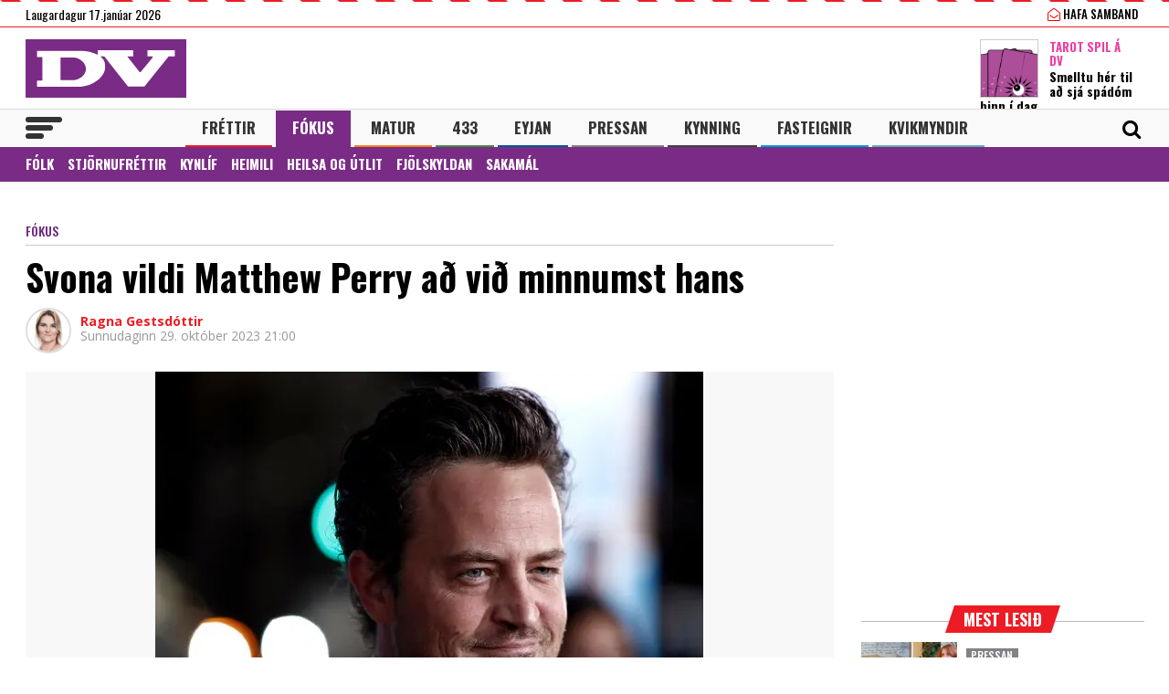

--- FILE ---
content_type: text/html; charset=UTF-8
request_url: https://www.dv.is/fokus/2023/10/29/svona-vildi-matthew-perry-ad-vid-minnumst-hans/
body_size: 23281
content:

<!DOCTYPE html>
<html lang="is" prefix="og: http://ogp.me/ns# fb: http://ogp.me/ns/fb#">
<head>
    <meta charset="UTF-8">
    <meta name="viewport" content="width=device-width, initial-scale=1">
    <link rel="profile" href="http://gmpg.org/xfn/11">
    <script src="https://code.jquery.com/jquery-3.3.1.min.js" integrity="sha256-FgpCb/KJQlLNfOu91ta32o/NMZxltwRo8QtmkMRdAu8=" crossorigin="anonymous"></script>
    <link rel="stylesheet" type="text/css" href="https://stackpath.bootstrapcdn.com/font-awesome/4.7.0/css/font-awesome.min.css"/>
    <script type="text/javascript" src="//cdn.jsdelivr.net/npm/slick-carousel@1.8.1/slick/slick.min.js"></script>
    <link rel="stylesheet" type="text/css" href="//cdn.jsdelivr.net/npm/slick-carousel@1.8.1/slick/slick.css"/>
    <link href="https://fonts.googleapis.com/css?family=Open+Sans:400,700|Oswald:400,500,700" rel="stylesheet">
    <script>(function(d, s, id){
				 var js, fjs = d.getElementsByTagName(s)[0];
				 if (d.getElementById(id)) {return;}
				 js = d.createElement(s); js.id = id;
				 js.src = "//connect.facebook.net/en_US/sdk.js#xfbml=1&version=v2.6";
				 fjs.parentNode.insertBefore(js, fjs);
			   }(document, 'script', 'facebook-jssdk'));</script>
    
    <title>Svona vildi Matthew Perry að við minnumst hans - DV</title>
<script>(function(d, s, id){
				 var js, fjs = d.getElementsByTagName(s)[0];
				 if (d.getElementById(id)) {return;}
				 js = d.createElement(s); js.id = id;
				 js.src = "//connect.facebook.net/en_US/sdk.js#xfbml=1&version=v2.6";
				 fjs.parentNode.insertBefore(js, fjs);
			   }(document, 'script', 'facebook-jssdk'));</script><meta name='robots' content='max-image-preview:large' />
			<script>
			var quizSiteUrl = 'https://www.dv.is/';
							(function(i,s,o,g,r,a,m) {i['GoogleAnalyticsObject']=r;i[r]=i[r]||function() {
				(i[r].q=i[r].q||[]).push(arguments)},i[r].l=1*new Date();a=s.createElement(o),
				m=s.getElementsByTagName(o)[0];a.async=1;a.src=g;m.parentNode.insertBefore(a,m)
				})(window,document,'script','//www.google-analytics.com/analytics.js','ga');

				ga('create', 'UA-31303343-1', 'auto');
				ga('send', 'pageview');
										window.fbAsyncInit = function() {
					FB.init({
						appId    : '218288925392884',
						xfbml    : true,
						version  : 'v2.9'
					});

					FB.getLoginStatus(function( response ) {
						getLogin( response );
					});
				};

				(function(d, s, id) {
					var js, fjs = d.getElementsByTagName(s)[0];
					if (d.getElementById(id)) {return;}
					js = d.createElement(s); js.id = id;
					js.src = "//connect.facebook.net/en_US/sdk.js";
					fjs.parentNode.insertBefore(js, fjs);
				}(document, 'script', 'facebook-jssdk'));
						</script>

			
<!-- This site is optimized with the Yoast SEO Premium plugin v6.0 - https://yoast.com/wordpress/plugins/seo/ -->
<link rel="canonical" href="https://www.dv.is/fokus/2023/10/29/svona-vildi-matthew-perry-ad-vid-minnumst-hans/" />
<meta property="og:locale" content="is_IS" />
<meta property="og:type" content="article" />
<meta property="og:title" content="Svona vildi Matthew Perry að við minnumst hans - DV" />
<meta property="og:description" content="Bandaríski leikarinn Matthew Perry fannst látinn í heitum potti á heimili sínu í Los Angeles í gær.  Sjá einnig: Dánarorsök Matthew Perry -Veröldin syrgir vin Í kjölfar andláts hans hafa aðdáendur Perry deilt broti úr hlaðvarpsviðtali frá árinu 2022 þar sem Perry ræðir við Tom Power um hvernig hann vildi að sín minnst væri eftir &hellip;" />
<meta property="og:url" content="https://www.dv.is/fokus/2023/10/29/svona-vildi-matthew-perry-ad-vid-minnumst-hans/" />
<meta property="og:site_name" content="DV" />
<meta property="article:publisher" content="https://www.facebook.com/www.dv.is/" />
<meta property="article:tag" content="Friends" />
<meta property="article:section" content="Fókus" />
<meta property="article:published_time" content="2023-10-29T21:00:44+00:00" />
<meta property="article:modified_time" content="2023-10-29T21:05:27+00:00" />
<meta property="og:updated_time" content="2023-10-29T21:05:27+00:00" />
<meta property="fb:app_id" content="218288925392884" />
<meta property="og:image" content="https://www.dv.is/wp-content/uploads/2023/10/Matthew-Perry.jpg" />
<meta property="og:image:secure_url" content="https://www.dv.is/wp-content/uploads/2023/10/Matthew-Perry.jpg" />
<meta property="og:image:width" content="600" />
<meta property="og:image:height" content="402" />
<meta name="twitter:card" content="summary_large_image" />
<meta name="twitter:description" content="Bandaríski leikarinn Matthew Perry fannst látinn í heitum potti á heimili sínu í Los Angeles í gær.  Sjá einnig: Dánarorsök Matthew Perry -Veröldin syrgir vin Í kjölfar andláts hans hafa aðdáendur Perry deilt broti úr hlaðvarpsviðtali frá árinu 2022 þar sem Perry ræðir við Tom Power um hvernig hann vildi að sín minnst væri eftir [&hellip;]" />
<meta name="twitter:title" content="Svona vildi Matthew Perry að við minnumst hans - DV" />
<meta name="twitter:site" content="@dv_is" />
<meta name="twitter:image" content="https://www.dv.is/wp-content/uploads/2023/10/Matthew-Perry.jpg" />
<meta name="twitter:creator" content="@dv_is" />
<script type='application/ld+json'>{"@context":"http:\/\/schema.org","@type":"WebSite","@id":"#website","url":"https:\/\/www.dv.is\/","name":"DV","potentialAction":{"@type":"SearchAction","target":"https:\/\/www.dv.is\/?s={search_term_string}","query-input":"required name=search_term_string"}}</script>
<script type='application/ld+json'>{"@context":"http:\/\/schema.org","@type":"Organization","url":"https:\/\/www.dv.is\/fokus\/2023\/10\/29\/svona-vildi-matthew-perry-ad-vid-minnumst-hans\/","sameAs":["https:\/\/www.facebook.com\/www.dv.is\/","https:\/\/www.instagram.com\/dvfrettir","https:\/\/twitter.com\/dv_is"],"@id":"#organization","name":"DV","logo":"https:\/\/www.dv.is\/wp-content\/uploads\/2018\/09\/DV.jpg"}</script>
<!-- / Yoast SEO Premium plugin. -->

<link rel='dns-prefetch' href='//ws.sharethis.com' />
<link rel='dns-prefetch' href='//maxcdn.bootstrapcdn.com' />
<link rel="alternate" type="application/rss+xml" title="DV &raquo; Straumur" href="https://www.dv.is/feed/" />
<link rel="alternate" type="application/rss+xml" title="DV &raquo; Straumur athugasemda" href="https://www.dv.is/comments/feed/" />
<link rel='stylesheet' id='wp-block-library-css' href='https://www.dv.is/wp-includes/css/dist/block-library/style.min.css?ver=6.6.4' type='text/css' media='all' />
<style id='wp-block-library-inline-css' type='text/css'>
.has-text-align-justify{text-align:justify;}
</style>
<style id='classic-theme-styles-inline-css' type='text/css'>
/*! This file is auto-generated */
.wp-block-button__link{color:#fff;background-color:#32373c;border-radius:9999px;box-shadow:none;text-decoration:none;padding:calc(.667em + 2px) calc(1.333em + 2px);font-size:1.125em}.wp-block-file__button{background:#32373c;color:#fff;text-decoration:none}
</style>
<style id='global-styles-inline-css' type='text/css'>
:root{--wp--preset--aspect-ratio--square: 1;--wp--preset--aspect-ratio--4-3: 4/3;--wp--preset--aspect-ratio--3-4: 3/4;--wp--preset--aspect-ratio--3-2: 3/2;--wp--preset--aspect-ratio--2-3: 2/3;--wp--preset--aspect-ratio--16-9: 16/9;--wp--preset--aspect-ratio--9-16: 9/16;--wp--preset--color--black: #000000;--wp--preset--color--cyan-bluish-gray: #abb8c3;--wp--preset--color--white: #ffffff;--wp--preset--color--pale-pink: #f78da7;--wp--preset--color--vivid-red: #cf2e2e;--wp--preset--color--luminous-vivid-orange: #ff6900;--wp--preset--color--luminous-vivid-amber: #fcb900;--wp--preset--color--light-green-cyan: #7bdcb5;--wp--preset--color--vivid-green-cyan: #00d084;--wp--preset--color--pale-cyan-blue: #8ed1fc;--wp--preset--color--vivid-cyan-blue: #0693e3;--wp--preset--color--vivid-purple: #9b51e0;--wp--preset--gradient--vivid-cyan-blue-to-vivid-purple: linear-gradient(135deg,rgba(6,147,227,1) 0%,rgb(155,81,224) 100%);--wp--preset--gradient--light-green-cyan-to-vivid-green-cyan: linear-gradient(135deg,rgb(122,220,180) 0%,rgb(0,208,130) 100%);--wp--preset--gradient--luminous-vivid-amber-to-luminous-vivid-orange: linear-gradient(135deg,rgba(252,185,0,1) 0%,rgba(255,105,0,1) 100%);--wp--preset--gradient--luminous-vivid-orange-to-vivid-red: linear-gradient(135deg,rgba(255,105,0,1) 0%,rgb(207,46,46) 100%);--wp--preset--gradient--very-light-gray-to-cyan-bluish-gray: linear-gradient(135deg,rgb(238,238,238) 0%,rgb(169,184,195) 100%);--wp--preset--gradient--cool-to-warm-spectrum: linear-gradient(135deg,rgb(74,234,220) 0%,rgb(151,120,209) 20%,rgb(207,42,186) 40%,rgb(238,44,130) 60%,rgb(251,105,98) 80%,rgb(254,248,76) 100%);--wp--preset--gradient--blush-light-purple: linear-gradient(135deg,rgb(255,206,236) 0%,rgb(152,150,240) 100%);--wp--preset--gradient--blush-bordeaux: linear-gradient(135deg,rgb(254,205,165) 0%,rgb(254,45,45) 50%,rgb(107,0,62) 100%);--wp--preset--gradient--luminous-dusk: linear-gradient(135deg,rgb(255,203,112) 0%,rgb(199,81,192) 50%,rgb(65,88,208) 100%);--wp--preset--gradient--pale-ocean: linear-gradient(135deg,rgb(255,245,203) 0%,rgb(182,227,212) 50%,rgb(51,167,181) 100%);--wp--preset--gradient--electric-grass: linear-gradient(135deg,rgb(202,248,128) 0%,rgb(113,206,126) 100%);--wp--preset--gradient--midnight: linear-gradient(135deg,rgb(2,3,129) 0%,rgb(40,116,252) 100%);--wp--preset--font-size--small: 13px;--wp--preset--font-size--medium: 20px;--wp--preset--font-size--large: 36px;--wp--preset--font-size--x-large: 42px;--wp--preset--spacing--20: 0.44rem;--wp--preset--spacing--30: 0.67rem;--wp--preset--spacing--40: 1rem;--wp--preset--spacing--50: 1.5rem;--wp--preset--spacing--60: 2.25rem;--wp--preset--spacing--70: 3.38rem;--wp--preset--spacing--80: 5.06rem;--wp--preset--shadow--natural: 6px 6px 9px rgba(0, 0, 0, 0.2);--wp--preset--shadow--deep: 12px 12px 50px rgba(0, 0, 0, 0.4);--wp--preset--shadow--sharp: 6px 6px 0px rgba(0, 0, 0, 0.2);--wp--preset--shadow--outlined: 6px 6px 0px -3px rgba(255, 255, 255, 1), 6px 6px rgba(0, 0, 0, 1);--wp--preset--shadow--crisp: 6px 6px 0px rgba(0, 0, 0, 1);}:where(.is-layout-flex){gap: 0.5em;}:where(.is-layout-grid){gap: 0.5em;}body .is-layout-flex{display: flex;}.is-layout-flex{flex-wrap: wrap;align-items: center;}.is-layout-flex > :is(*, div){margin: 0;}body .is-layout-grid{display: grid;}.is-layout-grid > :is(*, div){margin: 0;}:where(.wp-block-columns.is-layout-flex){gap: 2em;}:where(.wp-block-columns.is-layout-grid){gap: 2em;}:where(.wp-block-post-template.is-layout-flex){gap: 1.25em;}:where(.wp-block-post-template.is-layout-grid){gap: 1.25em;}.has-black-color{color: var(--wp--preset--color--black) !important;}.has-cyan-bluish-gray-color{color: var(--wp--preset--color--cyan-bluish-gray) !important;}.has-white-color{color: var(--wp--preset--color--white) !important;}.has-pale-pink-color{color: var(--wp--preset--color--pale-pink) !important;}.has-vivid-red-color{color: var(--wp--preset--color--vivid-red) !important;}.has-luminous-vivid-orange-color{color: var(--wp--preset--color--luminous-vivid-orange) !important;}.has-luminous-vivid-amber-color{color: var(--wp--preset--color--luminous-vivid-amber) !important;}.has-light-green-cyan-color{color: var(--wp--preset--color--light-green-cyan) !important;}.has-vivid-green-cyan-color{color: var(--wp--preset--color--vivid-green-cyan) !important;}.has-pale-cyan-blue-color{color: var(--wp--preset--color--pale-cyan-blue) !important;}.has-vivid-cyan-blue-color{color: var(--wp--preset--color--vivid-cyan-blue) !important;}.has-vivid-purple-color{color: var(--wp--preset--color--vivid-purple) !important;}.has-black-background-color{background-color: var(--wp--preset--color--black) !important;}.has-cyan-bluish-gray-background-color{background-color: var(--wp--preset--color--cyan-bluish-gray) !important;}.has-white-background-color{background-color: var(--wp--preset--color--white) !important;}.has-pale-pink-background-color{background-color: var(--wp--preset--color--pale-pink) !important;}.has-vivid-red-background-color{background-color: var(--wp--preset--color--vivid-red) !important;}.has-luminous-vivid-orange-background-color{background-color: var(--wp--preset--color--luminous-vivid-orange) !important;}.has-luminous-vivid-amber-background-color{background-color: var(--wp--preset--color--luminous-vivid-amber) !important;}.has-light-green-cyan-background-color{background-color: var(--wp--preset--color--light-green-cyan) !important;}.has-vivid-green-cyan-background-color{background-color: var(--wp--preset--color--vivid-green-cyan) !important;}.has-pale-cyan-blue-background-color{background-color: var(--wp--preset--color--pale-cyan-blue) !important;}.has-vivid-cyan-blue-background-color{background-color: var(--wp--preset--color--vivid-cyan-blue) !important;}.has-vivid-purple-background-color{background-color: var(--wp--preset--color--vivid-purple) !important;}.has-black-border-color{border-color: var(--wp--preset--color--black) !important;}.has-cyan-bluish-gray-border-color{border-color: var(--wp--preset--color--cyan-bluish-gray) !important;}.has-white-border-color{border-color: var(--wp--preset--color--white) !important;}.has-pale-pink-border-color{border-color: var(--wp--preset--color--pale-pink) !important;}.has-vivid-red-border-color{border-color: var(--wp--preset--color--vivid-red) !important;}.has-luminous-vivid-orange-border-color{border-color: var(--wp--preset--color--luminous-vivid-orange) !important;}.has-luminous-vivid-amber-border-color{border-color: var(--wp--preset--color--luminous-vivid-amber) !important;}.has-light-green-cyan-border-color{border-color: var(--wp--preset--color--light-green-cyan) !important;}.has-vivid-green-cyan-border-color{border-color: var(--wp--preset--color--vivid-green-cyan) !important;}.has-pale-cyan-blue-border-color{border-color: var(--wp--preset--color--pale-cyan-blue) !important;}.has-vivid-cyan-blue-border-color{border-color: var(--wp--preset--color--vivid-cyan-blue) !important;}.has-vivid-purple-border-color{border-color: var(--wp--preset--color--vivid-purple) !important;}.has-vivid-cyan-blue-to-vivid-purple-gradient-background{background: var(--wp--preset--gradient--vivid-cyan-blue-to-vivid-purple) !important;}.has-light-green-cyan-to-vivid-green-cyan-gradient-background{background: var(--wp--preset--gradient--light-green-cyan-to-vivid-green-cyan) !important;}.has-luminous-vivid-amber-to-luminous-vivid-orange-gradient-background{background: var(--wp--preset--gradient--luminous-vivid-amber-to-luminous-vivid-orange) !important;}.has-luminous-vivid-orange-to-vivid-red-gradient-background{background: var(--wp--preset--gradient--luminous-vivid-orange-to-vivid-red) !important;}.has-very-light-gray-to-cyan-bluish-gray-gradient-background{background: var(--wp--preset--gradient--very-light-gray-to-cyan-bluish-gray) !important;}.has-cool-to-warm-spectrum-gradient-background{background: var(--wp--preset--gradient--cool-to-warm-spectrum) !important;}.has-blush-light-purple-gradient-background{background: var(--wp--preset--gradient--blush-light-purple) !important;}.has-blush-bordeaux-gradient-background{background: var(--wp--preset--gradient--blush-bordeaux) !important;}.has-luminous-dusk-gradient-background{background: var(--wp--preset--gradient--luminous-dusk) !important;}.has-pale-ocean-gradient-background{background: var(--wp--preset--gradient--pale-ocean) !important;}.has-electric-grass-gradient-background{background: var(--wp--preset--gradient--electric-grass) !important;}.has-midnight-gradient-background{background: var(--wp--preset--gradient--midnight) !important;}.has-small-font-size{font-size: var(--wp--preset--font-size--small) !important;}.has-medium-font-size{font-size: var(--wp--preset--font-size--medium) !important;}.has-large-font-size{font-size: var(--wp--preset--font-size--large) !important;}.has-x-large-font-size{font-size: var(--wp--preset--font-size--x-large) !important;}
:where(.wp-block-post-template.is-layout-flex){gap: 1.25em;}:where(.wp-block-post-template.is-layout-grid){gap: 1.25em;}
:where(.wp-block-columns.is-layout-flex){gap: 2em;}:where(.wp-block-columns.is-layout-grid){gap: 2em;}
:root :where(.wp-block-pullquote){font-size: 1.5em;line-height: 1.6;}
</style>
<link rel='stylesheet' id='simple-share-buttons-adder-font-awesome-css' href='//maxcdn.bootstrapcdn.com/font-awesome/4.3.0/css/font-awesome.min.css?ver=6.6.4' type='text/css' media='all' />
<link rel='stylesheet' id='wp-polls-css' href='https://www.dv.is/wp-content/plugins/wp-polls/polls-css.css?ver=2.77.2' type='text/css' media='all' />
<style id='wp-polls-inline-css' type='text/css'>
.wp-polls .pollbar {
	margin: 1px;
	font-size: 8px;
	line-height: 10px;
	height: 10px;
	background-image: url('https://www.dv.is/wp-content/plugins/wp-polls/images/default_gradient/pollbg.gif');
	border: 1px solid #c8c8c8;
}

</style>
<link rel='stylesheet' id='wordpress-popular-posts-css-css' href='https://www.dv.is/wp-content/plugins/wordpress-popular-posts/assets/css/wpp.css?ver=5.0.2' type='text/css' media='all' />
<link rel='stylesheet' id='dv-style-css' href='https://www.dv.is/wp-content/themes/dv/style.css?ver=1543571455' type='text/css' media='all' />
<link rel='stylesheet' id='dv-frame-css' href='https://www.dv.is/wp-content/themes/dv/css/frame.css?ver=1739215368' type='text/css' media='all' />
<link rel='stylesheet' id='dv-auka-css' href='https://www.dv.is/wp-content/themes/dv/css/auka.css?ver=1698803832' type='text/css' media='all' />
<link rel='stylesheet' id='dv-menu-css' href='https://www.dv.is/wp-content/themes/dv/css/menu.css?ver=1665517763' type='text/css' media='all' />
<link rel='stylesheet' id='dv-responsive-css' href='https://www.dv.is/wp-content/themes/dv/css/responsive.css?ver=1739216586' type='text/css' media='all' />
<link rel='stylesheet' id='jetpack_css-css' href='https://www.dv.is/wp-content/plugins/jetpack/css/jetpack.css?ver=8.3.3' type='text/css' media='all' />
<script id='st_insights_js' type="text/javascript" src="https://ws.sharethis.com/button/st_insights.js?publisher=4d48b7c5-0ae3-43d4-bfbe-3ff8c17a8ae6&amp;product=simpleshare" id="ssba-sharethis-js"></script>
<script type="text/javascript" src="https://www.dv.is/wp-includes/js/jquery/jquery.min.js?ver=3.7.1" id="jquery-core-js"></script>
<script type="text/javascript" src="https://www.dv.is/wp-includes/js/jquery/jquery-migrate.min.js?ver=3.4.1" id="jquery-migrate-js"></script>
<script type="text/javascript" id="wpp-js-js-extra">
/* <![CDATA[ */
var wpp_params = {"sampling_active":"1","sampling_rate":"25","ajax_url":"https:\/\/www.dv.is\/wp-json\/wordpress-popular-posts\/v1\/popular-posts","ID":"866417","token":"240e886d04","debug":""};
/* ]]> */
</script>
<script type="text/javascript" src="https://www.dv.is/wp-content/plugins/wordpress-popular-posts/assets/js/wpp-5.0.0.min.js?ver=5.0.2" id="wpp-js-js"></script>
<link rel="https://api.w.org/" href="https://www.dv.is/wp-json/" /><link rel="alternate" title="JSON" type="application/json" href="https://www.dv.is/wp-json/wp/v2/posts/866417" /><link rel="EditURI" type="application/rsd+xml" title="RSD" href="https://www.dv.is/xmlrpc.php?rsd" />
<meta name="generator" content="WordPress 6.6.4" />
<link rel='shortlink' href='https://www.dv.is/?p=866417' />
<link rel="alternate" title="oEmbed (JSON)" type="application/json+oembed" href="https://www.dv.is/wp-json/oembed/1.0/embed?url=https%3A%2F%2Fwww.dv.is%2Ffokus%2F2023%2F10%2F29%2Fsvona-vildi-matthew-perry-ad-vid-minnumst-hans%2F" />
<link rel="alternate" title="oEmbed (XML)" type="text/xml+oembed" href="https://www.dv.is/wp-json/oembed/1.0/embed?url=https%3A%2F%2Fwww.dv.is%2Ffokus%2F2023%2F10%2F29%2Fsvona-vildi-matthew-perry-ad-vid-minnumst-hans%2F&#038;format=xml" />
        <!-- PushAlert WordPress 2.5.4 -->
        <script type="text/javascript">
        
            (function (d, t) {
                var g = d.createElement(t),
                        s = d.getElementsByTagName(t)[0];
                g.src = "//cdn.pushalert.co/integrate_2eb7eab5fd298e63466a8b13cca1df8f.js";
                s.parentNode.insertBefore(g, s);
            }(document, "script"));
        </script>
        <!-- End PushAlert WordPress -->
        
<!-- Facebook Pixel Code -->
<script type='text/javascript'>
!function(f,b,e,v,n,t,s){if(f.fbq)return;n=f.fbq=function(){n.callMethod?
n.callMethod.apply(n,arguments):n.queue.push(arguments)};if(!f._fbq)f._fbq=n;
n.push=n;n.loaded=!0;n.version='2.0';n.queue=[];t=b.createElement(e);t.async=!0;
t.src=v;s=b.getElementsByTagName(e)[0];s.parentNode.insertBefore(t,s)}(window,
document,'script','https://connect.facebook.net/en_US/fbevents.js');
</script>
<!-- End Facebook Pixel Code -->
<script type='text/javascript'>
  fbq('init', '1399671143712914', [], {
    "agent": "wordpress-6.6.4-2.0.1"
});
</script><script type='text/javascript'>
  fbq('track', 'PageView', []);
</script>
<!-- Facebook Pixel Code -->
<noscript>
<img height="1" width="1" style="display:none" alt="fbpx"
src="https://www.facebook.com/tr?id=1399671143712914&ev=PageView&noscript=1" />
</noscript>
<!-- End Facebook Pixel Code -->

<!-- START - Open Graph and Twitter Card Tags 3.3.3 -->
 <!-- Facebook Open Graph -->
  <meta property="og:locale" content="is_IS"/>
  <meta property="og:site_name" content="DV"/>
  <meta property="og:title" content="Svona vildi Matthew Perry að við minnumst hans - DV"/>
  <meta property="og:url" content="https://www.dv.is/fokus/2023/10/29/svona-vildi-matthew-perry-ad-vid-minnumst-hans/"/>
  <meta property="og:type" content="article"/>
  <meta property="og:description" content="Bandaríski leikarinn Matthew Perry fannst látinn í heitum potti á heimili sínu í Los Angeles í gær.  Sjá einnig: Dánarorsök Matthew Perry -Veröldin syrgir vin Í kjölfar andláts hans hafa aðdáendur Perry deilt broti úr hlaðvarpsviðtali frá árinu 2022 þar sem Perry ræðir við Tom Power um hvern"/>
  <meta property="og:image" content="https://www.dv.is/wp-content/uploads/2023/10/Matthew-Perry.jpg"/>
  <meta property="og:image:url" content="https://www.dv.is/wp-content/uploads/2023/10/Matthew-Perry.jpg"/>
  <meta property="og:image:secure_url" content="https://www.dv.is/wp-content/uploads/2023/10/Matthew-Perry.jpg"/>
  <meta property="article:published_time" content="2023-10-29T21:00:44+00:00"/>
  <meta property="article:modified_time" content="2023-10-29T21:05:27+00:00" />
  <meta property="og:updated_time" content="2023-10-29T21:05:27+00:00" />
  <meta property="article:section" content="Fókus"/>
  <meta property="article:publisher" content="https://www.facebook.com/www.dv.is/"/>
 <!-- Google+ / Schema.org -->
  <meta itemprop="name" content="Svona vildi Matthew Perry að við minnumst hans - DV"/>
  <meta itemprop="headline" content="Svona vildi Matthew Perry að við minnumst hans - DV"/>
  <meta itemprop="description" content="Bandaríski leikarinn Matthew Perry fannst látinn í heitum potti á heimili sínu í Los Angeles í gær.  Sjá einnig: Dánarorsök Matthew Perry -Veröldin syrgir vin Í kjölfar andláts hans hafa aðdáendur Perry deilt broti úr hlaðvarpsviðtali frá árinu 2022 þar sem Perry ræðir við Tom Power um hvern"/>
  <meta itemprop="image" content="https://www.dv.is/wp-content/uploads/2023/10/Matthew-Perry.jpg"/>
  <meta itemprop="datePublished" content="2023-10-29"/>
  <meta itemprop="dateModified" content="2023-10-29T21:05:27+00:00" />
  <meta itemprop="author" content="Ragna Gestsdóttir"/>
  <!--<meta itemprop="publisher" content="DV"/>--> <!-- To solve: The attribute publisher.itemtype has an invalid value -->
 <!-- Twitter Cards -->
  <meta name="twitter:title" content="Svona vildi Matthew Perry að við minnumst hans - DV"/>
  <meta name="twitter:url" content="https://www.dv.is/fokus/2023/10/29/svona-vildi-matthew-perry-ad-vid-minnumst-hans/"/>
  <meta name="twitter:description" content="Bandaríski leikarinn Matthew Perry fannst látinn í heitum potti á heimili sínu í Los Angeles í gær.  Sjá einnig: Dánarorsök Matthew Perry -Veröldin syrgir vin Í kjölfar andláts hans hafa aðdáendur Perry deilt broti úr hlaðvarpsviðtali frá árinu 2022 þar sem Perry ræðir við Tom Power um hvern"/>
  <meta name="twitter:image" content="https://www.dv.is/wp-content/uploads/2023/10/Matthew-Perry.jpg"/>
  <meta name="twitter:card" content="summary_large_image"/>
  <meta name="twitter:site" content="@dv_is"/>
 <!-- SEO -->
 <!-- Misc. tags -->
 <!-- is_singular | yoast_seo -->
<!-- END - Open Graph and Twitter Card Tags 3.3.3 -->
	

    
    <script>
      var oc_adzone_queue = [];
      function processZone(banner_object_id){
        oc_adzone_queue.push(banner_object_id);
      }
    </script>
    
    <script src='//static.airserve.net/dv/websites/birta/webscript.js'></script>    <script data-overcast="queue" src="//heartbeat.airserve.net/js/airserve/v10/airserve.js?autorenderzone=1"></script> 
    <link rel="apple-touch-icon" sizes="180x180" href="https://www.dv.is/wp-content/themes/dv/img/favicon/apple-touch-icon.png">
    <link rel="icon" type="image/png" sizes="32x32" href="https://www.dv.is/wp-content/themes/dv/img/favicon/favicon-32x32.png">
    <link rel="icon" type="image/png" sizes="16x16" href="https://www.dv.is/wp-content/themes/dv/img/favicon/favicon-16x16.png">
    <link rel="manifest" href="https://www.dv.is/wp-content/themes/dv/img/favicon/site.webmanifest">
    <link rel="mask-icon" href="https://www.dv.is/wp-content/themes/dv/img/favicon/safari-pinned-tab.svg" color="#ed1c24">
    <meta name="msapplication-TileColor" content="#ed1c24">
    <meta name="theme-color" content="#ed1c24">
    <meta property="fb:app_id" content="218288925392884" />
    <meta property="fb:admins" content="737827463"/>
    <meta property="fb:admins" content="100000093630998"/>
    <meta property="fb:admins" content="598993235"/>
    
    <script type="text/javascript">
        (function() {
          /** CONFIGURATION START **/
          var _sf_async_config = window._sf_async_config = (window._sf_async_config || {});
          _sf_async_config.uid = 13179;
          _sf_async_config.domain = 'dv.is';
          _sf_async_config.flickerControl= false;
          _sf_async_config.useCanonical = true;
          _sf_async_config.useCanonicalDomain = true;
          /** CONFIGURATION END **/
        })();
    </script>
    <script type='text/javascript'>
      (function() {

        var css = 'body { visibility: hidden; }'; 

        var head = document.head || document.querySelector('head');
        var style = document.createElement('style');
        style.id = 'chartbeat-flicker-control-style';
        head.appendChild(style);
        style.type = 'text/css';
        if (style.styleSheet) {
          // This is required for IE8 and below.
          style.styleSheet.cssText = css;
        } else {
          style.appendChild(document.createTextNode(css));
        }

        window.setTimeout(function () {
          var hider = document.getElementById('chartbeat-flicker-control-style');
          if (hider) {
            hider.parentNode.removeChild(hider);
          }
        }, 1000);
      })();
    </script>
    <script async="true" src="//static.chartbeat.com/js/chartbeat_mab.js"></script>
 
    <link rel="stylesheet" id="dv-flags-css" href="https://www.dv.is/wp-content/themes/dv/css/flag-icon.css" type="text/css" media="all">
    <link rel="stylesheet" href="https://www.dv.is/wp-content/themes/dv/css/weather-icons.min.css">
    <link rel="stylesheet" href="https://www.dv.is/wp-content/themes/dv/css/weather-icons-wind.min.css">
    <script type="text/javascript" src="//pp.lp4.io/app/5f/c1/1d/5fc11db0588d3e4625368db2.js" async></script>
    <script type="text/javascript" src="//log.gallup.is/gallup.js" async></script>
</head>
  
<body class="post-template-default single single-post postid-866417 single-format-standard ticker-off"> 
    <script>
                if (zones["oc-adzone-271"]["urls"].length > 0){
            $('body').removeClass("ticker-off");
            $('body').addClass("tickeron");
        } 
    </script>
    
    <div class="topheader">
        <div class="wrapper">
            <div class="fl">
                <div class="dagsetning">Laugardagur 17.janúar 2026  </div>
            </div>
            <script>
                $.ajax({
                  url: "/ajax/getVedur_haus.php",
                  cache: true
                }).done(function( html ) {
                    $( "#vedridnuna_haus" ).append( html );
                });
            </script>
            <div class="fr">
                                <div id="userprofile" class="pcatid14">
                                        <div class="dv_adgerdir">
                        <!-- <a href="/oll-blodin/"><i class="fa fa-newspaper-o"></i> Helgarviðtölin</a>                   -->
                        <a href="/hafa-samband/ "><i class="fa fa-envelope-open-o"></i> Hafa samband</a>
                    </div>                    
                                    </div>
            </div>
        </div>
    </div>
    
    <header class="flokkur_14 vcat_14 ">
        <div class="haus">
            <div class="wrapper">
                <h1 class="sitename"><a href="https://www.dv.is/">DV - Frjáls og óháður miðill</a></h1>
                                    <div class="hausbordi" id="hausnonemobile">
                        <div class="leidari tarot">
                            <a href="https://www.dv.is/tarot/"><img src="https://www.dv.is/wp-content/uploads/2019/10/tarot_a_dv_64px.png" width="64" style="margin:12px 12px 0 0;border:1px solid #cccccc;"></a>
                            <h4 class="bleikt">Tarot Spil á DV</h4>
                            <h3><a href="https://www.dv.is/tarot/">Smelltu hér til að sjá spádóm þinn í dag</a></h3>
                        </div> 
                    </div>
                                
            </div>
        </div>
        
        
        <div id="screensize"></div>
        <nav>
            <div class="wrapper posrel"> 
                <div class="farsima_dagsetning">
                    Laugardagur 17.janúar 2026                </div>
                

            
                <div class="valstika">
                    <div class="menu-adal-valmynd-container"><ul id="menu-adal-valmynd" class="sub-menu"><li id="menu-item-496" class="li_frettir menu-item menu-item-type-taxonomy menu-item-object-category menu-item-496"><a href="https://www.dv.is/./frettir/">Fréttir</a></li>
<li id="menu-item-64179" class="li_fokus menu-item menu-item-type-taxonomy menu-item-object-category current-post-ancestor current-menu-parent current-post-parent menu-item-64179"><a href="https://www.dv.is/./fokus/">Fókus</a></li>
<li id="menu-item-311388" class="li_matur menu-item menu-item-type-taxonomy menu-item-object-category menu-item-311388"><a href="https://www.dv.is/./matur/">Matur</a></li>
<li id="menu-item-202807" class="li_433 menu-item menu-item-type-taxonomy menu-item-object-category menu-item-202807"><a href="https://www.dv.is/./433/">433</a></li>
<li id="menu-item-214884" class="li_eyjan menu-item menu-item-type-taxonomy menu-item-object-category menu-item-214884"><a href="https://www.dv.is/./eyjan/">Eyjan</a></li>
<li id="menu-item-243116" class="li_pressan menu-item menu-item-type-taxonomy menu-item-object-category menu-item-243116"><a href="https://www.dv.is/./pressan/">Pressan</a></li>
<li id="menu-item-256078" class="li_lifsstill menu-item menu-item-type-taxonomy menu-item-object-category menu-item-256078"><a href="https://www.dv.is/./lifsstill/">Kynning</a></li>
<li id="menu-item-717241" class="li_fasteignir menu-item menu-item-type-custom menu-item-object-custom menu-item-717241"><a href="https://fasteignaleitin.dv.is/">Fasteignir</a></li>
<li id="menu-item-762870" class="li_kvikmyndir menu-item menu-item-type-custom menu-item-object-custom menu-item-762870"><a href="https://kvikmyndir.dv.is/">Kvikmyndir</a></li>
</ul></div>                </div>
                <div id="dv_meki"><a href="https://www.dv.is/">DV</a></div>
                                <div id="hamborgari">
                    <span></span>
                    <span></span>
                    <span></span>
                </div>
                 <div class="searchform">
                    <form role="search" method="get" class="search-form" action="https://www.dv.is/">
                        <div class="lokaleit"><a href="#">Loka leit <span>x</span></a></div>
                        <label for="">
                            <span class="screen-reader-text">Search for:</span>
                        </label>
                        <input type="search" id="" class="search-field" placeholder="Leitaðu á dv.is &hellip;" value="" name="s" />
                        <button type="submit" class="search-submit"><span class="screen-reader-text">Leit</span></button>
                    </form>
                </div>
                <div id="searchicon">
                    <div class="merkin">
                        <a href="#" id="showsearch"><i class="fa fa-search"></i></a>
                        <a href="https://www.facebook.com/www.dv.is/" target="_blank" class="sam_face"><i class="fa fa-facebook"></i></a>
                        <a href="https://twitter.com/dv_is" target="_blank" class="sam_tvit"><i class="fa fa-twitter"></i></a>
                        <a href="https://www.instagram.com/dvfrettir/" target="_blank" class="sam_insta"><i class="fa fa-instagram"></i></a>
                                                <!--a href="/askrift/nyskraning/"><i class="fa fa-plus-circle"></i></a>
                        <a href="/askrift/your-membership/"><i class="fa fa-user-circle-o"></i></a-->
                                            </div>
                </div>
            </div> 
        </nav>
        
                    <div class="submenu subcat-14">
            <div class="wrapper">
                <ul>
                <div class="menu-valmyndfokus-container"><ul id="menu-valmyndfokus" class="menu"><li id="menu-item-235273" class="menu-item menu-item-type-taxonomy menu-item-object-category menu-item-235273"><a href="https://www.dv.is/./fokus/folk/">Fólk</a></li>
<li id="menu-item-574162" class="menu-item menu-item-type-taxonomy menu-item-object-category menu-item-574162"><a href="https://www.dv.is/./fokus/stjornufrettir/">Stjörnufréttir</a></li>
<li id="menu-item-574157" class="menu-item menu-item-type-taxonomy menu-item-object-category menu-item-574157"><a href="https://www.dv.is/./fokus/stjornufrettir/kynlif/">Kynlíf</a></li>
<li id="menu-item-574158" class="menu-item menu-item-type-taxonomy menu-item-object-category menu-item-574158"><a href="https://www.dv.is/./lifsstill/heimili/">Heimili</a></li>
<li id="menu-item-574159" class="menu-item menu-item-type-taxonomy menu-item-object-category menu-item-574159"><a href="https://www.dv.is/./fokus/stjornufrettir/heilsa/">Heilsa og útlit</a></li>
<li id="menu-item-574160" class="menu-item menu-item-type-taxonomy menu-item-object-category menu-item-574160"><a href="https://www.dv.is/./fokus/fjolskyldan/">Fjölskyldan</a></li>
<li id="menu-item-630426" class="menu-item menu-item-type-taxonomy menu-item-object-category menu-item-630426"><a href="https://www.dv.is/./fokus/sakamal/">Sakamál</a></li>
</ul></div>                </ul>
            </div>
        </div>
                
                                        <div class="ticker">
                <div class="wrapper">
                    <div class="auglysing_ticker"><div data-zone="oc-adzone-271"><script>processZone("oc-adzone-271")</script></div></div>
                </div>
            </div>
                        </header> 
    <div class="undir_valstika">
        <div class="wrapper">
        <div class="menu-stora-valstikan-container"><ul id="menu-stora-valstikan" class="valmynd"><li id="menu-item-64248" class="li_frettir menu-item menu-item-type-taxonomy menu-item-object-category menu-item-has-children menu-item-64248"><a href="https://www.dv.is/./frettir/">Fréttir</a>
<ul class="sub-menu">
	<li id="menu-item-66261" class="menu-item menu-item-type-taxonomy menu-item-object-category menu-item-66261"><a href="https://www.dv.is/./frettir/skrytid/">Skrýtið</a></li>
	<li id="menu-item-630368" class="menu-item menu-item-type-taxonomy menu-item-object-category menu-item-630368"><a href="https://www.dv.is/./frettir/innlent/">Innlent</a></li>
	<li id="menu-item-630369" class="menu-item menu-item-type-taxonomy menu-item-object-category menu-item-630369"><a href="https://www.dv.is/./frettir/erlent-frettir/">Erlent</a></li>
</ul>
</li>
<li id="menu-item-64244" class="li_fokus menu-item menu-item-type-taxonomy menu-item-object-category current-post-ancestor current-menu-parent current-post-parent menu-item-has-children menu-item-64244"><a href="https://www.dv.is/./fokus/">Fókus</a>
<ul class="sub-menu">
	<li id="menu-item-64246" class="menu-item menu-item-type-taxonomy menu-item-object-category menu-item-64246"><a href="https://www.dv.is/./fokus/folk/">Fólk</a></li>
	<li id="menu-item-244023" class="menu-item menu-item-type-taxonomy menu-item-object-category menu-item-244023"><a href="https://www.dv.is/./fokus/timavelin/">Tímavélin</a></li>
	<li id="menu-item-308535" class="menu-item menu-item-type-taxonomy menu-item-object-category menu-item-308535"><a href="https://www.dv.is/./fokus/skjarinn/">Skjárinn</a></li>
	<li id="menu-item-308538" class="menu-item menu-item-type-taxonomy menu-item-object-category menu-item-308538"><a href="https://www.dv.is/./fokus/menning/">Menning</a></li>
	<li id="menu-item-64258" class="menu-item menu-item-type-taxonomy menu-item-object-category menu-item-64258"><a href="https://www.dv.is/./fokus/menning/tonlist/">Tónlist</a></li>
</ul>
</li>
<li id="menu-item-203419" class="li_sport menu-item menu-item-type-taxonomy menu-item-object-category menu-item-has-children menu-item-203419"><a href="https://www.dv.is/./433/">433</a>
<ul class="sub-menu">
	<li id="menu-item-203420" class="menu-item menu-item-type-taxonomy menu-item-object-category menu-item-203420"><a href="https://www.dv.is/./433/enski-boltinn/">Enski boltinn</a></li>
	<li id="menu-item-211662" class="menu-item menu-item-type-taxonomy menu-item-object-category menu-item-211662"><a href="https://www.dv.is/./433/besta-deildin/">Besta deildin</a></li>
	<li id="menu-item-203423" class="menu-item menu-item-type-taxonomy menu-item-object-category menu-item-203423"><a href="https://www.dv.is/./433/landslidid/">Landsliðið</a></li>
	<li id="menu-item-211661" class="menu-item menu-item-type-taxonomy menu-item-object-category menu-item-211661"><a href="https://www.dv.is/./433/meistaradeildin/">Meistaradeildin</a></li>
	<li id="menu-item-629795" class="menu-item menu-item-type-taxonomy menu-item-object-category menu-item-629795"><a href="https://www.dv.is/./433/433tv/">433 TV</a></li>
</ul>
</li>
<li id="menu-item-211663" class="li_bleikt menu-item menu-item-type-taxonomy menu-item-object-category menu-item-has-children menu-item-211663"><a href="https://www.dv.is/./fokus/stjornufrettir/">Stjörnufréttir</a>
<ul class="sub-menu">
	<li id="menu-item-211664" class="menu-item menu-item-type-taxonomy menu-item-object-category menu-item-211664"><a href="https://www.dv.is/./fokus/fjolskyldan/">Fjölskyldan</a></li>
	<li id="menu-item-211666" class="menu-item menu-item-type-taxonomy menu-item-object-category menu-item-211666"><a href="https://www.dv.is/./fokus/stjornufrettir/fraega-folkid/">Fræga fólkið</a></li>
	<li id="menu-item-211667" class="menu-item menu-item-type-taxonomy menu-item-object-category menu-item-211667"><a href="https://www.dv.is/./fokus/stjornufrettir/heilsa/">Heilsa</a></li>
	<li id="menu-item-251089" class="menu-item menu-item-type-taxonomy menu-item-object-category menu-item-251089"><a href="https://www.dv.is/./fokus/stjornufrettir/heimilid/">Heimilið</a></li>
	<li id="menu-item-251090" class="menu-item menu-item-type-taxonomy menu-item-object-category menu-item-251090"><a href="https://www.dv.is/./fokus/stjornufrettir/lifid/">Lífið</a></li>
	<li id="menu-item-211676" class="menu-item menu-item-type-taxonomy menu-item-object-category menu-item-211676"><a href="https://www.dv.is/./fokus/stjornufrettir/utlit/">Útlit</a></li>
	<li id="menu-item-309681" class="menu-item menu-item-type-taxonomy menu-item-object-category menu-item-309681"><a href="https://www.dv.is/./fokus/stjornufrettir/kynlif/">Kynlíf</a></li>
</ul>
</li>
<li id="menu-item-311387" class="li_matur menu-item menu-item-type-taxonomy menu-item-object-category menu-item-has-children menu-item-311387"><a href="https://www.dv.is/./matur/">Matur</a>
<ul class="sub-menu">
	<li id="menu-item-343302" class="menu-item menu-item-type-taxonomy menu-item-object-category menu-item-343302"><a href="https://www.dv.is/./matur/frettir-og-frodleikur/brogd-i-eldhusinu/">Brögð í eldhúsinu</a></li>
	<li id="menu-item-343303" class="menu-item menu-item-type-taxonomy menu-item-object-category menu-item-343303"><a href="https://www.dv.is/./matur/frettir-og-frodleikur/">Fréttir og fróðleikur</a></li>
	<li id="menu-item-343305" class="menu-item menu-item-type-taxonomy menu-item-object-category menu-item-343305"><a href="https://www.dv.is/./matur/uppskriftir/">Uppskriftir</a></li>
	<li id="menu-item-343308" class="menu-item menu-item-type-taxonomy menu-item-object-category menu-item-343308"><a href="https://www.dv.is/./matur/korter-i-kvoldmat/">Korter í kvöldmat</a></li>
</ul>
</li>
<li id="menu-item-216458" class="li_eyjan menu-item menu-item-type-taxonomy menu-item-object-category menu-item-216458"><a href="https://www.dv.is/./eyjan/">Eyjan</a></li>
<li id="menu-item-256076" class="li_lifsstill menu-item menu-item-type-taxonomy menu-item-object-category menu-item-256076"><a href="https://www.dv.is/./lifsstill/">Lífsstíll</a></li>
<li id="menu-item-630365" class="menu-item menu-item-type-post_type menu-item-object-page menu-item-630365"><a href="https://www.dv.is/eyjanblog/pennar/">Pennar</a></li>
<li id="menu-item-243230" class="menu-item menu-item-type-taxonomy menu-item-object-category menu-item-has-children menu-item-243230"><a href="https://www.dv.is/./pressan/">Pressan</a>
<ul class="sub-menu">
	<li id="menu-item-243232" class="menu-item menu-item-type-taxonomy menu-item-object-category menu-item-243232"><a href="https://www.dv.is/./pressan/">Fréttir</a></li>
</ul>
</li>
<li id="menu-item-717474" class="li_fasteignir menu-item menu-item-type-custom menu-item-object-custom menu-item-717474"><a href="https://fasteignaleitin.dv.is/">Fasteignir</a></li>
<li id="menu-item-755440" class="li_atvinna menu-item menu-item-type-custom menu-item-object-custom menu-item-755440"><a href="https://atvinna.dv.is/">Atvinna</a></li>
<li id="menu-item-762871" class="li_kvikmyndir menu-item menu-item-type-custom menu-item-object-custom menu-item-762871"><a href="https://kvikmyndir.dv.is/">Kvikmyndir</a></li>
<li id="menu-item-64259" class="menu-item menu-item-type-custom menu-item-object-custom menu-item-has-children menu-item-64259"><a href="#">UPPLÝSINGAR</a>
<ul class="sub-menu">
	<li id="menu-item-64261" class="menu-item menu-item-type-post_type menu-item-object-page menu-item-64261"><a href="https://www.dv.is/dv/rekstur-og-stjorn/">Rekstur og stjórn</a></li>
	<li id="menu-item-547451" class="menu-item menu-item-type-post_type menu-item-object-page menu-item-547451"><a href="https://www.dv.is/dv/starfsfolk/">Starfsfólk</a></li>
	<li id="menu-item-64263" class="menu-item menu-item-type-post_type menu-item-object-page menu-item-64263"><a href="https://www.dv.is/dv/um-dv/">Um DV</a></li>
	<li id="menu-item-297050" class="menu-item menu-item-type-post_type menu-item-object-page menu-item-297050"><a href="https://www.dv.is/dv/personuupplysinga/">Yfirlýsing um persónuvernd</a></li>
</ul>
</li>
</ul></div>        </div>
    </div>
    
                <script>
            if (zones["oc-adzone-302"]["urls"].length > 0){
                document.write('<div class="ad_kragispace"></div><div class="ad_kragi page"><div data-zone="oc-adzone-302">');
                processZone("oc-adzone-302")
                document.write('</div></div>');
            } 
        </script>
        
            
        
        <div class="adbox efribordi">
        <div class="adboxid hexfff">
                                    
            <div id="topbordi_check" data-zone="oc-adzone-272"><script>processZone("oc-adzone-272")</script></div>
            <script>
                if (zones["oc-adzone-616"]["urls"].length > 0){
                    $("#topbordi_check").addClass("hasFalback");   
                } 
            </script>
                    </div>
    </div>
        
    
    <section>
        <div class="wrapper">
            <div class="alphadelta">
                <div class="braudminsla">
                    <span class='flokkur f_fokus'>Fókus</span>                    <div class="adgerdir">
                        <div class="fb-like" data-href="https://www.dv.is/fokus/2023/10/29/svona-vildi-matthew-perry-ad-vid-minnumst-hans" data-width="120" data-layout="button_count" data-action="like" data-size="small" data-show-faces="false" data-share="false"></div>

                        <!--i class="fa fa-thumbs-o-up"></i> 2 
                    <i class="fa fa-external-link"></i> 0 
                    <i class="fa fa-commenting-o"></i> 1 -->
                    </div>
                </div>
                <div class="entry-header">
                                        <h1>Svona vildi Matthew Perry að við minnumst hans</h1>
                                                            
                    <div class="upplysingar_grein">
                        <div class="hofundur"><img src="https://www.dv.is/wp-content/uploads/2018/01/Ragna-150x150.jpg" alt=""></div>                         <div class="grein_upplysingar">
                            <strong><a href="mailto:ragna@dv.is">Ragna Gestsdóttir</a></strong><br/>Sunnudaginn 29. október 2023 21:00                        </div>

                    </div>
                </div><!-- .entry-header -->
                <div class="frettamynd ">
                    <img src="https://www.dv.is/wp-content/uploads/2023/10/Matthew-Perry.jpg" title="Svona vildi Matthew Perry að við minnumst hans" /><br />
                    <i>Matthew Perry</i>                </div>
                <div class="splitter h20"></div>
                <div class="grein">
                    <div class="samfelagsmidlar">
                        <div class="adbox_310x400">
                                                        <div data-zone="oc-adzone-275">
                                <script>
                                    processZone("oc-adzone-275")
                                </script>
                            </div>
                        </div>

                        <div id="mc_embed_signup" class="frettabref_ekkimissaf">
                            <form action="https://www.us12.list-manage.com/subscribe/post?u=39fcb72e83287a289c088c536&amp;id=22e58b597e" method="post" id="mc-embedded-subscribe-form" name="mc-embedded-subscribe-form" class="validate" target="_blank" novalidate>
                                <div id="mc_embed_signup_scroll">
                                    <h2><span>Ekki missa af</span> Helstu tíðindum dagsins í pósthólfið þitt</h2>
                                    <p><a href="http://www.dv.is/skraning-postlista-dv/">Lesa nánar</a></p>
                                    <div class="mc-field-group">
                                        <input type="email" value="" name="EMAIL" placeholder="Netfang" class="required email" id="mce-EMAIL">
                                        <input type="submit" value="Já, Skrá mig" name="subscribe" id="mc-embedded-subscribe" class="button">
                                    </div>
                                    <div id="mce-responses" class="clear">
                                        <div class="response" id="mce-error-response" style="display:none"></div>
                                        <div class="response" id="mce-success-response" style="display:none"></div>
                                    </div>
                                    <div style="position: absolute; left: -5000px;" aria-hidden="true"><input type="text" name="b_39fcb72e83287a289c088c536_22e58b597e" tabindex="-1" value=""></div>
                                    <div class="clear"></div>
                                </div>
                            </form>
                        </div>
                    </div>
                    <div class="textinn">
                        <style type="text/css">.fb-comments,.fb-comments span,.fb-comments span iframe[style]{min-width:100%!important;width:100%!important}</style><div id="fb-root"></div><p><strong>Bandaríski leikarinn Matthew Perry fannst látinn í heitum potti á heimili sínu í Los Angeles í gær. </strong></p>
<p><span style="font-weight: 400;">Sjá einnig: <a href="https://www.dv.is/fokus/2023/10/29/danarorsok-matthew-perry-veroldin-syrgir-vin/" target="_blank" rel="noopener noreferrer">Dánarorsök Matthew Perry -Veröldin syrgir vin</a></span><span style="font-weight: 400;"><br />
</span></p>
<p><span style="font-weight: 400;">Í kjölfar andláts hans hafa aðdáendur Perry deilt broti úr hlaðvarpsviðtali frá árinu 2022 þar sem Perry ræðir við Tom Power um hvernig hann vildi að sín minnst væri eftir dauða hans.</span></p>
<p><span style="font-weight: 400;">Leikarinn var þekktastur fyrir hlutverk sitt sem Chandler Bing í Friends, en hann vonaðist þó til að sín yrði síst minnst fyrir hlutverkið sem gladdi þó hug og hjörtu aðdáenda hans um allan heim, heldur frekar að hans yrði minnst fyrir vinnuna sem hann vann við að styðja fólk sem glímir við fíkniefnavanda.</span></p>
<p><span style="font-weight: 400;">Fyrir nokkrum árum breytti Perry strandheimili sínu í Malibu í áfangaheimili fyrir karlmenn sem heitir Perry House.</span></p>
<p><span style="font-weight: 400;">„Ég hef lent í hæðum og lægðum á lífsleiðinni en það besta við mig, tvímælalaust, er að ef alkóhólisti eða eiturlyfjafíkill kemur til mín og segir: „Viltu hjálpa mér?“ þá segi ég alltaf. „Já, ég veit hvernig á að gera það. Ég mun gera það fyrir þig, jafnvel þó ég geti ekki alltaf gert það fyrir sjálfan mig. Svo ég geri það, hvenær sem ég get. Í hópum, eða einn á móti einum,&#8220; sagði Perry.</span></p>
<p><span style="font-weight: 400;">„Og ég bjó til Perry-húsið í Malibu, áfangaheimili fyrir karlmenn. Ég skrifaði líka leikritið The End of Longing, sem eru persónuleg skilaboð mín til heimsins, ýkt mynd af mér sem fyllibyttu. </span><span style="font-weight: 400;">Ég hafði eitthvað mikilvægt að segja við fólk eins og mig og fólk sem elskar fólk eins og mig.&#8220;</span></p>
<p><img fetchpriority="high" decoding="async" class="alignnone size-full wp-image-866418" src="https://www.dv.is/wp-content/uploads/2023/10/395481939_647391367558085_4524993406647872935_n.jpg" alt="" width="1018" height="1440" srcset="https://www.dv.is/wp-content/uploads/2023/10/395481939_647391367558085_4524993406647872935_n.jpg 1018w, https://www.dv.is/wp-content/uploads/2023/10/395481939_647391367558085_4524993406647872935_n-247x350.jpg 247w, https://www.dv.is/wp-content/uploads/2023/10/395481939_647391367558085_4524993406647872935_n-724x1024.jpg 724w, https://www.dv.is/wp-content/uploads/2023/10/395481939_647391367558085_4524993406647872935_n-768x1086.jpg 768w" sizes="(max-width: 1018px) 100vw, 1018px" /></p>
<p><span style="font-weight: 400;">Eftir að hafa hugsað um arfleifð sína sagði Perry síðan: „Þegar ég dey veit ég að fólk mun tala um Friends, Friends, Friends. Og ég er ánægður með það, ánægður með að hafa unnið heilmikið starf sem leikari, auk þess að gefa fólki margvísleg tækifæri til að gera grín að baráttu minni á veraldarvefnum,&#8220; sagði Perry. </span></p>
<p><span style="font-weight: 400;">&#8222;En þegar ég dey, þegar kemur að svokölluðum afrekum mínum, þá væri gaman ef Friends væru taldir langt á bak við það sem ég gerði til að reyna að hjálpa öðru fólki. Ég veit að það mun ekki gerast, en það væri gaman.&#8220;</span></p>
<h3><strong>Opinskár með baráttu við fíknina</strong></h3>
<p><span style="font-weight: 400;">Perry var alla tíð opinskár með baráttu sína við fíknina, sem hófst árið 1997 þegar hann varð háður verkjalyfjum eftir jetskislys. Hann sagði síðar að hann gæti ekki horft aftur á þætti af Friends vegna þess að það gaf honum óvart tímalínu yfir fíknina. </span></p>
<p><span style="font-weight: 400;">„Ég tók 55 Vicodin á dag, ég var aðeins 64 kíló, ég var í Friends sem 30 milljónir manna horfðu á &#8211; og þess vegna get ég ekki horft á þáttinn, vegna þess að ég var hrottalega grannur,“ sagði hann.</span></p>
<p><span style="font-weight: 400;">Hann sagði jafnframt að hann myndi ekki eftir að hafa tekið upp nokkrar þáttaraðir af Friends og að hafa eytt yfir níu milljónum dala til að ná edrúmennsku.</span></p>
<p><span style="font-weight: 400;">Fjölmargir þekktir einstaklingar hafa minnst Perry í dag. </span></p>
<p><span style="font-weight: 400;">Maggie Wheeler, sem lék kærustu Chandler Bing í Friends, Janice Hosenstein, skrifaði á Instagram: „Þvílíkt tap. Heimurinn mun sakna þín Mathew Perry. Gleðin sem þú veittir svo mörgum á þinni of stuttu ævi mun lifa. Mér finnst ég svo mjög blessuð af hverri skapandi stund sem við deildum.“</span></p>
<p><span style="font-weight: 400;">Morgan Fairchild sem lék móður Perry á skjánum sagði á X: „Ég er sár yfir ótímabæru andláti „sonar míns“, Matthew Perry. Það er áfall að missa svona frábæran ungan leikara. Ég sendi ást og samúðarkveðjur til vina hans og fjölskyldu, sérstaklega pabba hans, John Bennett Perry, sem ég vann með á Flamingo Road og Falcon Crest.“</span></p>
                                                <div class="efnisordin"><a href="https://www.dv.is/tag/friends/" rel="tag">Friends</a></div>
                    </div>
                    <div class="splitter h10"></div>
                                        <div class="socialmedia">
                        <!-- Simple Share Buttons Adder (7.6.21) simplesharebuttons.com --><div class="ssba-classic-2 ssba ssbp-wrap left ssbp--theme-1"><div style="text-align:left"><span class="ssba-share-text"> </span><br/><a data-site="" class="ssba_facebook_share" href="http://www.facebook.com/sharer.php?u=https://www.dv.is/fokus/2023/10/29/svona-vildi-matthew-perry-ad-vid-minnumst-hans/"  target="_blank" ><img src="https://www.dv.is/wp-content/plugins/simple-share-buttons-adder/buttons/somacro/facebook.png" style="width: 35px;" title="Facebook" class="ssba ssba-img" alt="Share on Facebook" /><div title="Facebook" class="ssbp-text">Facebook</div></a><a data-site="" class="ssba_twitter_share" href="http://twitter.com/share?url=https://www.dv.is/fokus/2023/10/29/svona-vildi-matthew-perry-ad-vid-minnumst-hans/&amp;text=Svona%20vildi%20Matthew%20Perry%20a%C3%B0%20vi%C3%B0%20minnumst%20hans%20"  target=&quot;_blank&quot; ><img src="https://www.dv.is/wp-content/plugins/simple-share-buttons-adder/buttons/somacro/twitter.png" style="width: 35px;" title="Twitter" class="ssba ssba-img" alt="Tweet about this on Twitter" /><div title="Twitter" class="ssbp-text">Twitter</div></a><a data-site="linkedin" class="ssba_linkedin_share ssba_share_link" href="http://www.linkedin.com/shareArticle?mini=true&amp;url=https://www.dv.is/fokus/2023/10/29/svona-vildi-matthew-perry-ad-vid-minnumst-hans/"  target=&quot;_blank&quot; ><img src="https://www.dv.is/wp-content/plugins/simple-share-buttons-adder/buttons/somacro/linkedin.png" style="width: 35px;" title="LinkedIn" class="ssba ssba-img" alt="Share on LinkedIn" /><div title="Linkedin" class="ssbp-text">Linkedin</div></a></div></div>                        <div class="adgerdir">
                            <div class="fb-like" data-href="https://www.dv.is/fokus/2023/10/29/svona-vildi-matthew-perry-ad-vid-minnumst-hans" data-width="120" data-layout="box_count" data-action="like" data-size="small" data-show-faces="false" data-share="false"></div>
                        </div>
                    </div>


                </div>
                <div class="ad_grein_botn">
                                        <div data-zone="oc-adzone-277">
                        <script>
                            processZone("oc-adzone-277")
                        </script>
                    </div>
                </div>
                <div class="splitter h20"></div>
                <div class="fb-comments" data-href="https://www.dv.is/fokus/2023/10/29/svona-vildi-matthew-perry-ad-vid-minnumst-hans/" data-numposts="10"></div>                <div class="splitter h20"></div>
                <div class="athugasemdir">
                    Athugasemdir eru á ábyrgð þeirra sem þær skrá. DV áskilur sér þó rétt til að eyða ummælum sem metin verða sem ærumeiðandi eða ósæmileg. <a href="/hafa-samband/">Smelltu hér til að tilkynna óviðeigandi athugasemdir.</a>
                </div>
                <div class="splitter h20"></div>
                <h2>Fleiri fréttir</h2>
                <div class="splitter h20"></div>
                                                    <div class="grein stok inigrein">
                        <figure style="background-image:url(https://www.dv.is/wp-content/uploads/2026/01/IMG_14161-350x263.jpeg)">
                                                                                    <figcaption>
                                <span class='flokkur f_fokus'>Fókus</span>                                <div class="timeago">Fyrir 8 klukkutímum</div>
                            </figcaption>
                            <a href="https://www.dv.is/fokus/2026/1/17/mer-finnst-aevisogur-standa-upp-ur-raunveruleikinn-tekur-oftast-skaldsogum-fram/">Svona vildi Matthew Perry að við minnumst hans</a>
                        </figure>
                        <article>
                                                        <h2><a href="https://www.dv.is/fokus/2026/1/17/mer-finnst-aevisogur-standa-upp-ur-raunveruleikinn-tekur-oftast-skaldsogum-fram/">„Mér finnst ævisögur standa upp úr, raunveruleikinn tekur oftast skáldsögum fram“</a></h2>
                        </article>
                    </div>
                                    <div class="grein stok inigrein">
                        <figure style="background-image:url(https://www.dv.is/wp-content/uploads/2026/01/kreatine-350x269.jpg)">
                                                                                    <figcaption>
                                <span class='flokkur f_fokus'>Fókus</span>                                <div class="timeago">Fyrir 9 klukkutímum</div>
                            </figcaption>
                            <a href="https://www.dv.is/fokus/2026/1/17/ofurfaedubotarefnid-kreatin-hefur-marga-kosti-en-er-alls-ekki-fyrir-alla/">„Mér finnst ævisögur standa upp úr, raunveruleikinn tekur oftast skáldsögum fram“</a>
                        </figure>
                        <article>
                                                        <h2><a href="https://www.dv.is/fokus/2026/1/17/ofurfaedubotarefnid-kreatin-hefur-marga-kosti-en-er-alls-ekki-fyrir-alla/">„Ofurfæðubótarefnið“ kreatín hefur marga kosti en er alls ekki fyrir alla</a></h2>
                        </article>
                    </div>
                                    <div class="grein stok inigrein">
                        <figure style="background-image:url(https://www.dv.is/wp-content/uploads/2026/01/linded-350x228.jpg)">
                                                                                    <figcaption>
                                <span class='flokkur f_fokus'>Fókus</span>                                <div class="timeago">Fyrir 9 klukkutímum</div>
                            </figcaption>
                            <a href="https://www.dv.is/fokus/2026/1/17/linda-missti-fyrirtaekid-og-personulegt-gjaldthrot-thetta-gerdi-hun-til-ad-koma-sterkari-til-baka/">„Ofurfæðubótarefnið“ kreatín hefur marga kosti en er alls ekki fyrir alla</a>
                        </figure>
                        <article>
                                                        <h2><a href="https://www.dv.is/fokus/2026/1/17/linda-missti-fyrirtaekid-og-personulegt-gjaldthrot-thetta-gerdi-hun-til-ad-koma-sterkari-til-baka/">Linda missti fyrirtækið og fór í persónulegt gjaldþrot &#8211; Þetta gerði hún til að koma sterkari til baka</a></h2>
                        </article>
                    </div>
                                    <div class="grein stok inigrein">
                        <figure style="background-image:url(https://www.dv.is/wp-content/uploads/2024/07/Turistas-350x233.jpg)">
                                                                                    <figcaption>
                                <span class='flokkur f_fokus'>Fókus</span>                                <div class="timeago">Fyrir 12 klukkutímum</div>
                            </figcaption>
                            <a href="https://www.dv.is/fokus/2026/1/17/vonsvikinn-ferdamadur-gafst-upp-ad-taka-myndir-islandi-og-greip-til-ovenjulegs-rads/">Linda missti fyrirtækið og fór í persónulegt gjaldþrot &#8211; Þetta gerði hún til að koma sterkari til baka</a>
                        </figure>
                        <article>
                                                        <h2><a href="https://www.dv.is/fokus/2026/1/17/vonsvikinn-ferdamadur-gafst-upp-ad-taka-myndir-islandi-og-greip-til-ovenjulegs-rads/">Vonsvikinn ferðamaður gafst upp á að taka myndir á Íslandi og greip til óvenjulegs ráðs</a></h2>
                        </article>
                    </div>
                                    <div class="grein stok inigrein">
                        <figure style="background-image:url(https://www.dv.is/wp-content/uploads/2024/06/Disa-og-Juli-350x233.jpg)">
                            <div class='tegund'><i class='fa fa-camera'></i></div>                                                        <figcaption>
                                <span class='flokkur f_fokus'>Fókus</span>                                <div class="timeago">Í gær</div>
                            </figcaption>
                            <a href="https://www.dv.is/fokus/2026/1/16/skemmtilegasta-par-landsins-selur-sorlaskjoli/">Vonsvikinn ferðamaður gafst upp á að taka myndir á Íslandi og greip til óvenjulegs ráðs</a>
                        </figure>
                        <article>
                                                        <h2><a href="https://www.dv.is/fokus/2026/1/16/skemmtilegasta-par-landsins-selur-sorlaskjoli/">Skemmtilegasta par landsins selur í Sörlaskjóli</a></h2>
                        </article>
                    </div>
                                    <div class="grein stok inigrein">
                        <figure style="background-image:url(https://www.dv.is/wp-content/uploads/2026/01/480787051_3538992623077139_8798062279608497450_n-350x197.jpg)">
                                                                                    <figcaption>
                                <span class='flokkur f_fokus'>Fókus</span>                                <div class="timeago">Í gær</div>
                            </figcaption>
                            <a href="https://www.dv.is/fokus/2026/1/16/kosning-hafin-fyrir-islensku-hljodbokaverdlaunin/">Skemmtilegasta par landsins selur í Sörlaskjóli</a>
                        </figure>
                        <article>
                                                        <h2><a href="https://www.dv.is/fokus/2026/1/16/kosning-hafin-fyrir-islensku-hljodbokaverdlaunin/">Kosning hafin fyrir Íslensku hljóðbókaverðlaunin</a></h2>
                        </article>
                    </div>
                                    <div class="grein stok inigrein">
                        <figure style="background-image:url(https://www.dv.is/wp-content/uploads/2026/01/brynhildureign-1-350x197.jpg)">
                            <div class='tegund'><i class='fa fa-camera'></i></div>                                                        <figcaption>
                                <span class='flokkur f_fokus'>Fókus</span>                                <div class="timeago">Í gær</div>
                            </figcaption>
                            <a href="https://www.dv.is/fokus/2026/1/16/setja-vesturbaejarperlu-solu/">Kosning hafin fyrir Íslensku hljóðbókaverðlaunin</a>
                        </figure>
                        <article>
                                                        <h2><a href="https://www.dv.is/fokus/2026/1/16/setja-vesturbaejarperlu-solu/">Setja vesturbæjarperlu á sölu</a></h2>
                        </article>
                    </div>
                                    <div class="grein stok inigrein">
                        <figure style="background-image:url(https://www.dv.is/wp-content/uploads/2026/01/GettyImages-2240436880-350x233.jpg)">
                                                                                    <figcaption>
                                <span class='flokkur f_fokus'>Fókus</span>                                <div class="timeago">Í gær</div>
                            </figcaption>
                            <a href="https://www.dv.is/fokus/2026/1/16/sean-penn-og-miklu-yngri-kaerastan-sjadu-myndirnar/">Setja vesturbæjarperlu á sölu</a>
                        </figure>
                        <article>
                                                        <h2><a href="https://www.dv.is/fokus/2026/1/16/sean-penn-og-miklu-yngri-kaerastan-sjadu-myndirnar/">Sean Penn og miklu yngri kærastan &#8211; Sjáðu myndirnar</a></h2>
                        </article>
                    </div>
                            </div>
            <div class="gamma">
                <div class="adbox_310x400">
                    <div class="adboxid">
                                                <div data-zone="oc-adzone-273">
                            <script>
                                processZone("oc-adzone-273")
                            </script>
                        </div>
                    </div>
                </div>


                
                <h3 class="typa top"><span>Mest lesið</span></h3>
                <div class="grein hlidar morethen99">
    
    <figure style="background-image:url(https://www.dv.is/wp-content/uploads/2026/01/Pauline-150x150.jpg)">
                        <a href="https://www.dv.is/pressan/2026/1/17/sat-kaffihusi-thegar-okunnug-kona-gekk-ad-henni-og-retti-henni-bref-eg-var-ad-sjalfsogdu-nidurbrotin/">Sat á kaffihúsi þegar ókunnug kona gekk að henni og rétti henni bréf – „Ég var að sjálfsögðu niðurbrotin”</a>
    </figure>
    <article>
                <span class='flokkur f_pressan'>Pressan</span>        <div class="timeago">Fyrir 6 klukkutímum</div>
        <h2><a href="https://www.dv.is/pressan/2026/1/17/sat-kaffihusi-thegar-okunnug-kona-gekk-ad-henni-og-retti-henni-bref-eg-var-ad-sjalfsogdu-nidurbrotin/">Sat á kaffihúsi þegar ókunnug kona gekk að henni og rétti henni bréf – „Ég var að sjálfsögðu niðurbrotin”</a></h2>
    </article>
</div>

<div class="grein hlidar morethen99">
    
    <figure style="background-image:url(https://www.dv.is/wp-content/uploads/2026/01/Hogni-150x150.jpg)">
                        <a href="https://www.dv.is/frettir/2026/1/17/hogni-grunadur-um-kynferdisbrot-gegn-16-ara-stulku-kolumbiu-var-slagtogi-vid-adra-thegar-hann-var-handtekinn/">Högni grunaður um kynferðisbrot gegn 16 ára stúlku í Kólumbíu &#8211; Var í slagtogi við aðra þegar hann var handtekinn</a>
    </figure>
    <article>
                <span class='flokkur f_frettir'>Fréttir</span>        <div class="timeago">Fyrir 10 klukkutímum</div>
        <h2><a href="https://www.dv.is/frettir/2026/1/17/hogni-grunadur-um-kynferdisbrot-gegn-16-ara-stulku-kolumbiu-var-slagtogi-vid-adra-thegar-hann-var-handtekinn/">Högni grunaður um kynferðisbrot gegn 16 ára stúlku í Kólumbíu &#8211; Var í slagtogi við aðra þegar hann var handtekinn</a></h2>
    </article>
</div>

<div class="grein hlidar lessthen99">
    
    <figure style="background-image:url(https://www.dv.is/wp-content/uploads/2024/07/Turistas-150x150.jpg)">
                        <a href="https://www.dv.is/fokus/2026/1/17/vonsvikinn-ferdamadur-gafst-upp-ad-taka-myndir-islandi-og-greip-til-ovenjulegs-rads/">Vonsvikinn ferðamaður gafst upp á að taka myndir á Íslandi og greip til óvenjulegs ráðs</a>
    </figure>
    <article>
                <span class='flokkur f_fokus'>Fókus</span>        <div class="timeago">Fyrir 12 klukkutímum</div>
        <h2><a href="https://www.dv.is/fokus/2026/1/17/vonsvikinn-ferdamadur-gafst-upp-ad-taka-myndir-islandi-og-greip-til-ovenjulegs-rads/">Vonsvikinn ferðamaður gafst upp á að taka myndir á Íslandi og greip til óvenjulegs ráðs</a></h2>
    </article>
</div>

<div class="grein hlidar morethen140">
    
    <figure style="background-image:url(https://www.dv.is/wp-content/uploads/2026/01/674534534312123123123-1024x687-1-150x150.jpg)">
                <div class='tegund'><i class='fa fa-video-camera'></i></div>        <a href="https://www.dv.is/433/2026/1/17/jokull-var-gomadur-vid-ad-raeda-launamal-sin-kronunni-var-fyrir-aftan-mig-og-tha-hugsadi-eg-eg-er-buinn-ad-vera/">Jökull var gómaður við að ræða launamál sín í Krónunni &#8211; „Var fyrir aftan mig og þá hugsaði ég, ég er búinn að vera“</a>
    </figure>
    <article>
                <span class='flokkur f_433'>433</span><span class='flokkur f_sport'>Sport</span>        <div class="timeago">Fyrir 12 klukkutímum</div>
        <h2><a href="https://www.dv.is/433/2026/1/17/jokull-var-gomadur-vid-ad-raeda-launamal-sin-kronunni-var-fyrir-aftan-mig-og-tha-hugsadi-eg-eg-er-buinn-ad-vera/">Jökull var gómaður við að ræða launamál sín í Krónunni &#8211; „Var fyrir aftan mig og þá hugsaði ég, ég er búinn að vera“</a></h2>
    </article>
</div>

<div class="grein hlidar morethen99">
    
    <figure style="background-image:url(https://www.dv.is/wp-content/uploads/2026/01/Screenshot-2026-01-16-at-13.18.40-150x150.jpg)">
                <div class='tegund'><i class='fa fa-camera'></i></div>        <a href="https://www.dv.is/433/2026/1/16/ein-glaesilegasta-eiginkonan-maetta-forsidur-bladanna-segir-fra-thvi-hvad-gerdist-vikunni/">Ein glæsilegasta eiginkonan mætt á forsíður blaðanna &#8211; Segir frá því hvað gerðist í vikunni</a>
    </figure>
    <article>
                <span class='flokkur f_433'>433</span><span class='flokkur f_sport'>Sport</span>        <div class="timeago">Fyrir 23 klukkutímum</div>
        <h2><a href="https://www.dv.is/433/2026/1/16/ein-glaesilegasta-eiginkonan-maetta-forsidur-bladanna-segir-fra-thvi-hvad-gerdist-vikunni/">Ein glæsilegasta eiginkonan mætt á forsíður blaðanna &#8211; Segir frá því hvað gerðist í vikunni</a></h2>
    </article>
</div>

                

                <div class="adbox_310x400 mt15">
                                        <div class="adboxid">
                        <div data-zone="oc-adzone-274">
                            <script>
                                processZone("oc-adzone-274")
                            </script>
                        </div>
                    </div>
                </div>

                <h3 class="typa top"><span>Nýlegt</span></h3>
                <div class="grein hlidar morethen99">
    <figure style="background-image:url(https://www.dv.is/wp-content/uploads/2026/01/barbara.cover_-150x150.jpg)">
                        <a href="https://www.dv.is/frettir/2026/1/16/barbara-varpadi-sprengju-um-nafnlaust-bref-hefur-lagt-mig-einelti-og-avallt-brugdist-illa-vid-framgangi-minum-starfi/">Barbara varpaði sprengju um nafnlaust bréf – „Hefur lagt mig í einelti og ávallt brugðist illa við framgangi mínum í starfi“</a>
    </figure>
    <article>
                
        <h2><a href="https://www.dv.is/frettir/2026/1/16/barbara-varpadi-sprengju-um-nafnlaust-bref-hefur-lagt-mig-einelti-og-avallt-brugdist-illa-vid-framgangi-minum-starfi/">Barbara varpaði sprengju um nafnlaust bréf – „Hefur lagt mig í einelti og ávallt brugðist illa við framgangi mínum í starfi“</a></h2>
        <div class="flokkur_botn">
        <span class='flokkur f_frettir'>Fréttir</span>        </div>
    </article>
</div>

<div class="grein hlidar morethen140">
    <figure style="background-image:url(https://www.dv.is/wp-content/uploads/2026/01/193670910_10225720583665590_7410890388217925245_n-150x150.jpg)">
                <div class='tegund'><i class='fa fa-video-camera'></i></div>        <a href="https://www.dv.is/frettir/2026/1/15/egill-orn-um-andlat-fodur-sins-audvitad-saknar-madur-hans-og-audvitad-var-thetta-erfitt-thetta-var-sorglegt-en-samt-svo-fallegt/">Egill Örn um andlát föður síns &#8211; „Auðvitað saknar maður hans og auðvitað var þetta erfitt, þetta var sorglegt en samt svo fallegt“</a>
    </figure>
    <article>
                
        <h2><a href="https://www.dv.is/frettir/2026/1/15/egill-orn-um-andlat-fodur-sins-audvitad-saknar-madur-hans-og-audvitad-var-thetta-erfitt-thetta-var-sorglegt-en-samt-svo-fallegt/">Egill Örn um andlát föður síns &#8211; „Auðvitað saknar maður hans og auðvitað var þetta erfitt, þetta var sorglegt en samt svo fallegt“</a></h2>
        <div class="flokkur_botn">
        <span class='flokkur f_frettir'>Fréttir</span>        </div>
    </article>
</div>

<div class="grein hlidar morethen99">
    <figure style="background-image:url(https://www.dv.is/wp-content/uploads/2026/01/elizabeth-short-black-dahlia-murder-011226-6ab9a09bec564b679ebd6f13cf32e8c3-1-150x150.jpg)">
                        <a href="https://www.dv.is/pressan/2026/1/15/svarta-dalian-gret-af-skelfingu-vegna-liflatshotana-alraemt-mordmal-hollywood-sem-er-enn-oleyst/">Svarta dalían „grét af skelfingu“ vegna líflátshótana &#8211; Alræmt morðmál í Hollywood sem er enn óleyst</a>
    </figure>
    <article>
                
        <h2><a href="https://www.dv.is/pressan/2026/1/15/svarta-dalian-gret-af-skelfingu-vegna-liflatshotana-alraemt-mordmal-hollywood-sem-er-enn-oleyst/">Svarta dalían „grét af skelfingu“ vegna líflátshótana &#8211; Alræmt morðmál í Hollywood sem er enn óleyst</a></h2>
        <div class="flokkur_botn">
        <span class='flokkur f_pressan'>Pressan</span>        </div>
    </article>
</div>

<div class="grein hlidar morethen99">
    <figure style="background-image:url(https://www.dv.is/wp-content/uploads/2026/01/Skjamynd-2026-01-14-204244-1-150x150.jpg)">
                        <a href="https://www.dv.is/pressan/2026/1/15/vegna-veikinda-neyddist-modir-til-ad-senda-son-sinn-til-fodur-hans-og-stjupmodur-hun-mun-sja-eftir-thvi-alla-aevi/">Vegna veikinda neyddist móðir til að senda son sinn til föður hans og stjúpmóður &#8211; Hún mun sjá eftir því alla ævi</a>
    </figure>
    <article>
                
        <h2><a href="https://www.dv.is/pressan/2026/1/15/vegna-veikinda-neyddist-modir-til-ad-senda-son-sinn-til-fodur-hans-og-stjupmodur-hun-mun-sja-eftir-thvi-alla-aevi/">Vegna veikinda neyddist móðir til að senda son sinn til föður hans og stjúpmóður &#8211; Hún mun sjá eftir því alla ævi</a></h2>
        <div class="flokkur_botn">
        <span class='flokkur f_pressan'>Pressan</span>        </div>
    </article>
</div>

                                <div class="adbox_310x400 mt15">
                    <div class="adboxid">
                                                <div data-zone="oc-adzone-278">
                            <script>
                                processZone("oc-adzone-278")
                            </script>
                        </div>
                    </div>
                </div>
                <div class="grein hlidar lessthen99">
    
    <figure style="background-image:url(https://www.dv.is/wp-content/uploads/2025/12/GettyImages-2251740390-150x150.jpg)">
                        <a href="https://www.dv.is/433/2026/1/17/stadfestir-hvenaer-salah-maetir-aftur-treyju-liverpool/">Staðfestir hvenær Salah mætir aftur í treyju Liverpool</a>
    </figure>
    <article>
                <span class='flokkur f_433'>433</span><span class='flokkur f_sport'>Sport</span>        <div class="timeago">Fyrir 10 klukkutímum</div>
        <h2><a href="https://www.dv.is/433/2026/1/17/stadfestir-hvenaer-salah-maetir-aftur-treyju-liverpool/">Staðfestir hvenær Salah mætir aftur í treyju Liverpool</a></h2>
    </article>
</div>

<div class="grein hlidar morethen99">
    
    <figure style="background-image:url(https://www.dv.is/wp-content/uploads/2026/01/Hogni-150x150.jpg)">
                        <a href="https://www.dv.is/frettir/2026/1/17/hogni-grunadur-um-kynferdisbrot-gegn-16-ara-stulku-kolumbiu-var-slagtogi-vid-adra-thegar-hann-var-handtekinn/">Högni grunaður um kynferðisbrot gegn 16 ára stúlku í Kólumbíu &#8211; Var í slagtogi við aðra þegar hann var handtekinn</a>
    </figure>
    <article>
                <span class='flokkur f_frettir'>Fréttir</span>        <div class="timeago">Fyrir 10 klukkutímum</div>
        <h2><a href="https://www.dv.is/frettir/2026/1/17/hogni-grunadur-um-kynferdisbrot-gegn-16-ara-stulku-kolumbiu-var-slagtogi-vid-adra-thegar-hann-var-handtekinn/">Högni grunaður um kynferðisbrot gegn 16 ára stúlku í Kólumbíu &#8211; Var í slagtogi við aðra þegar hann var handtekinn</a></h2>
    </article>
</div>

<div class="grein hlidar morethen140">
    
    <figure style="background-image:url(https://www.dv.is/wp-content/uploads/2025/06/utlendingastofnu-150x150.jpg)">
                        <a href="https://www.dv.is/frettir/2026/1/17/berast-reglulega-abendingar-um-ferdalog-folks-med-althjodlega-vernd-aftur-til-heimalandsins-faar-afturkallanir-vegna-slikra-ferda/">Berast reglulega ábendingar um ferðalög fólks með alþjóðlega vernd aftur til heimalandsins &#8211; Fáar afturkallanir vegna slíkra ferða</a>
    </figure>
    <article>
                <span class='flokkur f_frettir'>Fréttir</span>        <div class="timeago">Fyrir 11 klukkutímum</div>
        <h2><a href="https://www.dv.is/frettir/2026/1/17/berast-reglulega-abendingar-um-ferdalog-folks-med-althjodlega-vernd-aftur-til-heimalandsins-faar-afturkallanir-vegna-slikra-ferda/">Berast reglulega ábendingar um ferðalög fólks með alþjóðlega vernd aftur til heimalandsins &#8211; Fáar afturkallanir vegna slíkra ferða</a></h2>
    </article>
</div>

<div class="grein hlidar lessthen99">
    
    <figure style="background-image:url(https://www.dv.is/wp-content/uploads/2026/01/8cc422d7-3185-4ed2-83dd-69ae77baf4c5-150x150.jpg)">
                <div class='tegund'><i class='fa fa-video-camera'></i></div>        <a href="https://www.dv.is/433/2026/1/17/segja-hugmyndirnar-kjaftaedi-tha-endardu-uti-skurdi/">Segja hugmyndirnar kjaftæði &#8211; „Þá endarðu úti í skurði“</a>
    </figure>
    <article>
                <span class='flokkur f_433'>433</span><span class='flokkur f_sport'>Sport</span>        <div class="timeago">Fyrir 11 klukkutímum</div>
        <h2><a href="https://www.dv.is/433/2026/1/17/segja-hugmyndirnar-kjaftaedi-tha-endardu-uti-skurdi/">Segja hugmyndirnar kjaftæði &#8211; „Þá endarðu úti í skurði“</a></h2>
    </article>
</div>

<div class="grein hlidar lessthen99">
    
    <figure style="background-image:url(https://www.dv.is/wp-content/uploads/2021/11/GettyImages-1236759292-150x150.jpg)">
                        <a href="https://www.dv.is/433/2026/1/17/carrick-svarar-fyrir-pillur-sem-hann-fekk-fra-keane/">Carrick svarar fyrir pillur sem hann fékk frá Keane</a>
    </figure>
    <article>
                <span class='flokkur f_433'>433</span><span class='flokkur f_sport'>Sport</span>        <div class="timeago">Fyrir 11 klukkutímum</div>
        <h2><a href="https://www.dv.is/433/2026/1/17/carrick-svarar-fyrir-pillur-sem-hann-fekk-fra-keane/">Carrick svarar fyrir pillur sem hann fékk frá Keane</a></h2>
    </article>
</div>

                                <div class="adbox_310x400 mt15">
                    <div class="adboxid">
                                                <div data-zone="oc-adzone-279">
                            <script>
                                processZone("oc-adzone-279")
                            </script>
                        </div>
                    </div>
                </div>

            </div>
        </div>
    </section>


    
    
    <section class="alternative ptb15">
        <div class="wrapper">
            <div class="gamma">
                <div class="adbox_310x400">
                                        <div class="adboxid">
                        <div data-zone="oc-adzone-276">
                            <script>
                                processZone("oc-adzone-276")
                            </script>
                        </div>
                    </div>
                </div>
                <div class="grein kynning r last ">
    <figure style="background-image:url(https://www.dv.is/wp-content/uploads/2026/01/Rowan-Pelling.jpg)">
                          <figcaption>
            <span class='flokkur f_fokus'>Fókus</span>  
            <div class="timeago">Í gær</div>
        </figcaption>
        <a href="https://www.dv.is/fokus/2026/1/16/hamingjusamlega-gift-30-ar-en-neydarsjod-sem-eiginmadurinn-hafdi-ekki-hugmynd-um/">Hamingjusamlega gift í 30 ár en á „neyðarsjóð“ sem eiginmaðurinn hafði ekki hugmynd um</a>
    </figure>
    <article>
                <h2><a href="https://www.dv.is/fokus/2026/1/16/hamingjusamlega-gift-30-ar-en-neydarsjod-sem-eiginmadurinn-hafdi-ekki-hugmynd-um/">Hamingjusamlega gift í 30 ár en á „neyðarsjóð“ sem eiginmaðurinn hafði ekki hugmynd um</a></h2>
    </article>
</div>                            </div>
            <div class="delta">
                <div class="grein adal acat "> 
    <figure style="background-image:url(https://www.dv.is/wp-content/uploads/2026/01/one-battle-another-chase-infiniti-118911142_a67c69.jpg)">
                        <figcaption>
            <span class='flokkur f_fokus'>Fókus</span>            <div class="timeago">Fyrir 2 dögum</div>
            <h2>Afhjúpar bestu ráð Leonardo DiCaprio á tökustað</h2>
              

        </figcaption>
        <a href="https://www.dv.is/fokus/2026/1/15/afhjupar-bestu-rad-leonardo-dicaprio-tokustad/">Afhjúpar bestu ráð Leonardo DiCaprio á tökustað</a>
    </figure>
</div>                                <div class="grein half l last ">
    <figure style="background-image:url(https://www.dv.is/wp-content/uploads/2026/01/VignirVatnar-350x201.jpg)">
                        <figcaption>
            <span class='flokkur f_fokus'>Fókus</span>  
            <div class="timeago">Fyrir 2 dögum</div>
        </figcaption>
        <a href="https://www.dv.is/fokus/2026/1/15/glimdi-vid-lifshaettulegt-thunglyndi-en-fann-tilganginn-skakinni/">Glímdi við lífshættulegt þunglyndi en fann tilganginn í skákinni</a>
    </figure>
    <article>
                
            <h2><a href="https://www.dv.is/fokus/2026/1/15/glimdi-vid-lifshaettulegt-thunglyndi-en-fann-tilganginn-skakinni/">Glímdi við lífshættulegt þunglyndi en fann tilganginn í skákinni</a></h2>
    </article>
</div><div class="grein half r last ">
    <figure style="background-image:url(https://www.dv.is/wp-content/uploads/2026/01/jay-mavis-leno-10-8b4fb52975d2428cb38006bc1bf346d5-1024x768-1-350x263.jpeg)">
                        <figcaption>
            <span class='flokkur f_fokus'>Fókus</span>  
            <div class="timeago">Fyrir 2 dögum</div>
        </figcaption>
        <a href="https://www.dv.is/fokus/2026/1/15/jay-leno-gattadur-yfir-spurningu-sem-hann-fekk-um-veikindi-eiginkonunnar-og-segir-timana-breytta/">Jay Leno gáttaður yfir spurningu sem hann fékk um veikindi eiginkonunnar og segir tímana breytta</a>
    </figure>
    <article>
                
            <h2><a href="https://www.dv.is/fokus/2026/1/15/jay-leno-gattadur-yfir-spurningu-sem-hann-fekk-um-veikindi-eiginkonunnar-og-segir-timana-breytta/">Jay Leno gáttaður yfir spurningu sem hann fékk um veikindi eiginkonunnar og segir tímana breytta</a></h2>
    </article>
</div>                            </div>
            <div class="alpha">
                <div class="grein cat last ">
    <figure style="background-image:url(https://www.dv.is/wp-content/uploads/2018/06/86118643.jpg)">
                        <figcaption>
            <span class='flokkur f_fokus'>Fókus</span>            <div class="timeago">Fyrir 2 dögum</div>
            <h2>Laundóttir Freddie Mercury látin eftir langa baráttu við sjaldgæft krabbamein</h2>
        </figcaption>
        <a href="https://www.dv.is/fokus/2026/1/15/laundottir-freddie-mercury-latin-eftir-langa-barattu-vid-sjaldgaeft-krabbamein/">Laundóttir Freddie Mercury látin eftir langa baráttu við sjaldgæft krabbamein</a>
    </figure>
</div><div class="grein cat last ">
    <figure style="background-image:url(https://www.dv.is/wp-content/uploads/2026/01/linda2b-1024x675.jpg)">
                        <figcaption>
            <span class='flokkur f_fokus'>Fókus</span>            <div class="timeago">Fyrir 2 dögum</div>
            <h2>Linda Pé segir þetta lykilinn að varanlegum árangri – „Aðferðin sem þú hefur verið að nota fram til þessa virkar ekki“</h2>
        </figcaption>
        <a href="https://www.dv.is/fokus/2026/1/15/linda-pe-segir-thetta-lykilinn-ad-varanlegum-arangri-adferdin-sem-thu-hefur-verid-ad-nota-fram-til-thessa-virkar-ekki/">Linda Pé segir þetta lykilinn að varanlegum árangri – „Aðferðin sem þú hefur verið að nota fram til þessa virkar ekki“</a>
    </figure>
</div>                                <div class="grein kynning r last ">
    <figure style="background-image:url(https://www.dv.is/wp-content/uploads/2026/01/fggva-1024x902.jpg)">
                 <div class='tegund'><i class='fa fa-camera'></i></div>         <figcaption>
            <span class='flokkur f_fokus'>Fókus</span>  
            <div class="timeago">Fyrir 2 dögum</div>
        </figcaption>
        <a href="https://www.dv.is/fokus/2026/1/15/myndin-svo-mikid-unnin-ad-folk-helt-hun-vaeri-rumlega-40-arum-yngri/">Myndin svo mikið unnin að fólk hélt hún væri rúmlega 40 árum yngri</a>
    </figure>
    <article>
                <h2><a href="https://www.dv.is/fokus/2026/1/15/myndin-svo-mikid-unnin-ad-folk-helt-hun-vaeri-rumlega-40-arum-yngri/">Myndin svo mikið unnin að fólk hélt hún væri rúmlega 40 árum yngri</a></h2>
    </article>
</div>                            </div>
        </div>
    </section>
                                            <section class="ptb15">
        <div class="wrapper">
            <div class="delta pl0">
                <div class="grein adal acat "> 
    <figure style="background-image:url(https://www.dv.is/wp-content/uploads/2026/01/10bhsgt.jpg)">
                <div class='tegund'><i class='fa fa-camera'></i></div>        <figcaption>
            <span class='flokkur f_fokus'>Fókus</span>            <div class="timeago">Fyrir 2 dögum</div>
            <h2>Sló í gegn um aldamótin í vinsælum þáttum &#8211; Óþekkjanlegur í dag</h2>
              

        </figcaption>
        <a href="https://www.dv.is/fokus/2026/1/15/slo-gegn-um-aldamoin-vinsaelum-thattum-othekkjanlegur-dag/">Sló í gegn um aldamótin í vinsælum þáttum &#8211; Óþekkjanlegur í dag</a>
    </figure>
</div>                                <div class="grein half l last ">
    <figure style="background-image:url(https://www.dv.is/wp-content/uploads/2026/01/jonas-350x234.jpg)">
                        <figcaption>
            <span class='flokkur f_fokus'>Fókus</span>  
            <div class="timeago">Fyrir 3 dögum</div>
        </figcaption>
        <a href="https://www.dv.is/fokus/2026/1/14/gagnrynandinn-jonas-sen-lysir-reynslu-sinni-af-snjorudningsforeldrum-othaegindi-eru-ekki-ofbeldi/">Gagnrýnandinn Jónas Sen lýsir reynslu sinni af „snjóruðningsforeldrum“ &#8211; „Óþægindi eru ekki ofbeldi“</a>
    </figure>
    <article>
                
            <h2><a href="https://www.dv.is/fokus/2026/1/14/gagnrynandinn-jonas-sen-lysir-reynslu-sinni-af-snjorudningsforeldrum-othaegindi-eru-ekki-ofbeldi/">Gagnrýnandinn Jónas Sen lýsir reynslu sinni af „snjóruðningsforeldrum“ &#8211; „Óþægindi eru ekki ofbeldi“</a></h2>
    </article>
</div><div class="grein half r last ">
    <figure style="background-image:url(https://www.dv.is/wp-content/uploads/2026/01/2025-now-launched-digitally-live-117047778-350x229.jpg)">
                        <figcaption>
            <span class='flokkur f_fokus'>Fókus</span>  
            <div class="timeago">Fyrir 3 dögum</div>
        </figcaption>
        <a href="https://www.dv.is/fokus/2026/1/14/afhjupar-grimmilega-brandarann-um-sydney-sweeney-sem-klipptur-var-ut/">Afhjúpar grimmilega brandarann um Sydney Sweeney sem klipptur var út</a>
    </figure>
    <article>
                
            <h2><a href="https://www.dv.is/fokus/2026/1/14/afhjupar-grimmilega-brandarann-um-sydney-sweeney-sem-klipptur-var-ut/">Afhjúpar grimmilega brandarann um Sydney Sweeney sem klipptur var út</a></h2>
    </article>
</div>                            </div>
            <div class="alpha pr15">

                <div class="grein cat last ">
    <figure style="background-image:url(https://www.dv.is/wp-content/uploads/2026/01/615844265_18302547028287587_5988384058221584237_n-1-1024x770.jpg)">
                        <figcaption>
            <span class='flokkur f_fokus'>Fókus</span>            <div class="timeago">Fyrir 3 dögum</div>
            <h2>„Rauði dregillinn á Golden Globes hittir fyrir bækurnar úr íslenska jólabókaflóðinu“</h2>
        </figcaption>
        <a href="https://www.dv.is/fokus/2026/1/14/raudi-dregillinn-golden-globes-hittir-fyrir-baekurnar-ur-islenska-jolabokaflodinu/">„Rauði dregillinn á Golden Globes hittir fyrir bækurnar úr íslenska jólabókaflóðinu“</a>
    </figure>
</div><div class="grein cat last ">
    <figure style="background-image:url(https://www.dv.is/wp-content/uploads/2026/01/Mr.-Big-1024x576.jpg)">
                        <figcaption>
            <span class='flokkur f_fokus'>Fókus</span>            <div class="timeago">Fyrir 3 dögum</div>
            <h2>Mr. Big segir að fyrrum mótleikkonan megi fokka sér</h2>
        </figcaption>
        <a href="https://www.dv.is/fokus/2026/1/14/mr-big-segir-ad-fyrrum-motleikkonan-megi-fokka-ser/">Mr. Big segir að fyrrum mótleikkonan megi fokka sér</a>
    </figure>
</div>                                <div class="grein kynning r last ">
    <figure style="background-image:url(https://www.dv.is/wp-content/uploads/2026/01/Hildur-Gunnlaugsdottir-1024x737.jpg)">
                          <figcaption>
            <span class='flokkur f_fokus'>Fókus</span>  
            <div class="timeago">Fyrir 3 dögum</div>
        </figcaption>
        <a href="https://www.dv.is/fokus/2026/1/14/hildur-skiptir-um-vettvang/">Hildur skiptir um vettvang</a>
    </figure>
    <article>
                <h2><a href="https://www.dv.is/fokus/2026/1/14/hildur-skiptir-um-vettvang/">Hildur skiptir um vettvang</a></h2>
    </article>
</div>                            </div>
            <div class="gamma">
                <div class="adbox_310x400">
                                        <div class="adboxid">
                        <div data-zone="oc-adzone-318">
                            <script>
                                processZone("oc-adzone-318")
                            </script>
                        </div>
                    </div>
                </div>
                <div class="grein kynning r last ">
    <figure style="background-image:url(https://www.dv.is/wp-content/uploads/2026/01/sutherland-1024x576.jpg)">
                          <figcaption>
            <span class='flokkur f_fokus'>Fókus</span>  
            <div class="timeago">Fyrir 3 dögum</div>
        </figcaption>
        <a href="https://www.dv.is/fokus/2026/1/14/kiefer-sutherland-redst-leigubilstjora-og-hotadi-honum-likamsmeidingum/">Kiefer Sutherland réðst á leigubílstjóra og hótaði honum líkamsmeiðingum</a>
    </figure>
    <article>
                <h2><a href="https://www.dv.is/fokus/2026/1/14/kiefer-sutherland-redst-leigubilstjora-og-hotadi-honum-likamsmeidingum/">Kiefer Sutherland réðst á leigubílstjóra og hótaði honum líkamsmeiðingum</a></h2>
    </article>
</div>                            </div>
        </div>
    </section>

    <section class="ptb15">
        <div class="wrapper">
            <div class="delta pl0">
                <div class="grein adal acat "> 
    <figure style="background-image:url(https://www.dv.is/wp-content/uploads/2022/03/IngaTinna_2-1024x681.jpg)">
                <div class='tegund'><i class='fa fa-camera'></i></div>        <figcaption>
            <span class='flokkur f_fokus'>Fókus</span>            <div class="timeago">Fyrir 3 dögum</div>
            <h2>Dineout-drottningin selur í Borgartúni</h2>
              

        </figcaption>
        <a href="https://www.dv.is/fokus/2026/1/14/dineout-drottningin-selur-borgartuni/">Dineout-drottningin selur í Borgartúni</a>
    </figure>
</div>                                <div class="grein half l last ">
    <figure style="background-image:url(https://www.dv.is/wp-content/uploads/2024/03/Ragga-nagli-5-1024x768-1-350x263.jpg)">
                        <figcaption>
            <span class='flokkur f_fokus'>Fókus</span>  
            <div class="timeago">Fyrir 3 dögum</div>
        </figcaption>
        <a href="https://www.dv.is/fokus/2026/1/14/thu-getur-breytt-thessu-mynstri-segir-ragnhildur-frestunararatta-er-ekki-heimska/">Þú getur breytt þessu mynstri segir Ragnhildur &#8211;  „Frestunarárátta er ekki heimska“</a>
    </figure>
    <article>
                
            <h2><a href="https://www.dv.is/fokus/2026/1/14/thu-getur-breytt-thessu-mynstri-segir-ragnhildur-frestunararatta-er-ekki-heimska/">Þú getur breytt þessu mynstri segir Ragnhildur &#8211;  „Frestunarárátta er ekki heimska“</a></h2>
    </article>
</div><div class="grein half r last ">
    <figure style="background-image:url(https://www.dv.is/wp-content/uploads/2026/01/1hy5a-350x227.jpg)">
                        <figcaption>
            <span class='flokkur f_fokus'>Fókus</span>  
            <div class="timeago">Fyrir 3 dögum</div>
        </figcaption>
        <a href="https://www.dv.is/fokus/2026/1/14/modir-anitu-lysir-skelfilegu-atviki-hun-var-buin-ad-skera-af-ser-allt-skinn-fra-mitti-og-nidur/">Móðir Anítu lýsir skelfilegu atviki: „Hún var búin að skera af sér allt skinn frá mitti og niður“</a>
    </figure>
    <article>
                
            <h2><a href="https://www.dv.is/fokus/2026/1/14/modir-anitu-lysir-skelfilegu-atviki-hun-var-buin-ad-skera-af-ser-allt-skinn-fra-mitti-og-nidur/"><span>Móðir Anítu lýsir skelfilegu atviki:</span> „Hún var búin að skera af sér allt skinn frá mitti og niður“</a></h2>
    </article>
</div>                            </div>

            <div class="alpha pr15">

                <div class="adbox_310x400 ml8">
                                        <div data-zone="oc-adzone-317">
                        <script>
                            processZone("oc-adzone-317")
                        </script>
                    </div>
                </div>
                <div class="grein kynning r last ">
    <figure style="background-image:url(https://www.dv.is/wp-content/uploads/2025/10/iceland-3905007_1280-1024x682.jpg)">
                          <figcaption>
            <span class='flokkur f_fokus'>Fókus</span>  
            <div class="timeago">Fyrir 4 dögum</div>
        </figcaption>
        <a href="https://www.dv.is/fokus/2026/1/13/segist-hafa-ordid-fyrir-storfurdulegri-reynslu-veitingastad-reykjavik/">Segist hafa orðið fyrir stórfurðulegri reynslu á veitingastað í Reykjavík</a>
    </figure>
    <article>
                <h2><a href="https://www.dv.is/fokus/2026/1/13/segist-hafa-ordid-fyrir-storfurdulegri-reynslu-veitingastad-reykjavik/">Segist hafa orðið fyrir stórfurðulegri reynslu á veitingastað í Reykjavík</a></h2>
    </article>
</div>                            </div>

            <div class="gamma lagaramma pl15">
                <div class="grein cat last ">
    <figure style="background-image:url(https://www.dv.is/wp-content/uploads/2026/01/pagni-1024x576.jpg)">
                        <figcaption>
            <span class='flokkur f_fokus'>Fókus</span>            <div class="timeago">Fyrir 4 dögum</div>
            <h2>22 ára áhrifavaldur gagnrýndur eftir að hún giftist fyrrverandi kennara sínum sem er á sjötugsaldri</h2>
        </figcaption>
        <a href="https://www.dv.is/fokus/2026/1/13/22-ara-ahrifavaldur-gagnryndur-eftir-ad-hun-giftist-fyrrverandi-kennara-sinum-sem-er-sjotugsaldri/">22 ára áhrifavaldur gagnrýndur eftir að hún giftist fyrrverandi kennara sínum sem er á sjötugsaldri</a>
    </figure>
</div><div class="grein cat last ">
    <figure style="background-image:url(https://www.dv.is/wp-content/uploads/2026/01/svca.jpg)">
                        <figcaption>
            <span class='flokkur f_fokus'>Fókus</span>            <div class="timeago">Fyrir 4 dögum</div>
            <h2>Scarlett Johansson velt úr sessi og önnur leikkona á toppnum</h2>
        </figcaption>
        <a href="https://www.dv.is/fokus/2026/1/13/scarlett-johansson-velt-ur-sessi-og-onnur-leikkona-toppnum/">Scarlett Johansson velt úr sessi og önnur leikkona á toppnum</a>
    </figure>
</div>                                <div class="grein kynning r last ">
    <figure style="background-image:url(https://www.dv.is/wp-content/uploads/2026/01/Busfield-1024x683-1.jpg)">
                          <figcaption>
            <span class='flokkur f_fokus'>Fókus</span>  
            <div class="timeago">Fyrir 4 dögum</div>
        </figcaption>
        <a href="https://www.dv.is/fokus/2026/1/13/leikarinn-flotta-undan-rettvisinni-eftir-asakanir-um-barnanid/">Leikarinn á flótta undan réttvísinni eftir ásakanir um barnaníð</a>
    </figure>
    <article>
                <h2><a href="https://www.dv.is/fokus/2026/1/13/leikarinn-flotta-undan-rettvisinni-eftir-asakanir-um-barnanid/">Leikarinn á flótta undan réttvísinni eftir ásakanir um barnaníð</a></h2>
    </article>
</div>                
            </div>

        </div>
    </section>


    <section class="ptb15">
        <div class="wrapper">
            <div class="delta pl0">
                <div class="grein adal acat "> 
    <figure style="background-image:url(https://www.dv.is/wp-content/uploads/2026/01/nick-1024x576.jpg)">
                        <figcaption>
            <span class='flokkur f_fokus'>Fókus</span>            <div class="timeago">Fyrir 4 dögum</div>
            <h2>Segir að Nick Reiner sé í engum tengslum við veruleikann &#8211; Hlakkar til að fagna afmæli föður síns í mars</h2>
              

        </figcaption>
        <a href="https://www.dv.is/fokus/2026/1/13/segir-ad-nick-reiner-se-engum-tengslum-vid-veruleikann-hlakkar-til-ad-fagna-afmaeli-fodur-sins-mars/">Segir að Nick Reiner sé í engum tengslum við veruleikann &#8211; Hlakkar til að fagna afmæli föður síns í mars</a>
    </figure>
</div>                                <div class="grein half l last ">
    <figure style="background-image:url(https://www.dv.is/wp-content/uploads/2026/01/gett-350x220.jpg)">
                <div class='tegund'><i class='fa fa-video-camera'></i></div>        <figcaption>
            <span class='flokkur f_fokus'>Fókus</span>  
            <div class="timeago">Fyrir 4 dögum</div>
        </figcaption>
        <a href="https://www.dv.is/fokus/2026/1/13/afhjupa-thad-sem-snoop-dogg-sagdi-sem-var-klippt-ut-beinni-utsendingu/">Afhjúpa það sem Snoop Dogg sagði sem var klippt út í beinni útsendingu</a>
    </figure>
    <article>
                
            <h2><a href="https://www.dv.is/fokus/2026/1/13/afhjupa-thad-sem-snoop-dogg-sagdi-sem-var-klippt-ut-beinni-utsendingu/">Afhjúpa það sem Snoop Dogg sagði sem var klippt út í beinni útsendingu</a></h2>
    </article>
</div><div class="grein half r last ">
    <figure style="background-image:url(https://www.dv.is/wp-content/uploads/2026/01/jenniferx2-350x248.jpg)">
                        <figcaption>
            <span class='flokkur f_fokus'>Fókus</span>  
            <div class="timeago">Fyrir 4 dögum</div>
        </figcaption>
        <a href="https://www.dv.is/fokus/2026/1/13/vildu-ekki-vera-saman-a-myndum-a-golden-globes-astaedan-er-einfold/">Vildu ekki vera saman á myndum á Golden Globes &#8211; Ástæðan er einföld</a>
    </figure>
    <article>
                
            <h2><a href="https://www.dv.is/fokus/2026/1/13/vildu-ekki-vera-saman-a-myndum-a-golden-globes-astaedan-er-einfold/">Vildu ekki vera saman á myndum á Golden Globes &#8211; Ástæðan er einföld</a></h2>
    </article>
</div>                            </div>
            <div class="alpha pr15">
                <div class="grein cat last ">
    <figure style="background-image:url(https://www.dv.is/wp-content/uploads/2021/12/Screenshot-2021-09-05-at-00.39.07-1024x798-1.png)">
                        <figcaption>
            <span class='flokkur f_fokus'>Fókus</span>            <div class="timeago">Fyrir 4 dögum</div>
            <h2>Guðbjörg og Gummi Tóta eiga von á öðru barni</h2>
        </figcaption>
        <a href="https://www.dv.is/fokus/2026/1/13/gudbjorg-og-gummi-tota-eiga-von-odru-barni/">Guðbjörg og Gummi Tóta eiga von á öðru barni</a>
    </figure>
</div><div class="grein cat last ">
    <figure style="background-image:url(https://www.dv.is/wp-content/uploads/2025/10/thelma-bjork-jonsdottir-2025-1800x774-1-1024x440.jpg)">
                <div class='tegund'><i class='fa fa-video-camera'></i></div>        <figcaption>
            <span class='flokkur f_fokus'>Fókus</span>            <div class="timeago">Fyrir 4 dögum</div>
            <h2>Össi bauð Thelmu á fyrsta stefnumótið og steinsofnaði &#8211; ,,Svo var hann líka í öfugum bol og sitt hvorum sokknum”</h2>
        </figcaption>
        <a href="https://www.dv.is/fokus/2026/1/13/ossi-baud-thelmu-fyrsta-stefnumotid-og-steinsofnadi-svo-var-hann-lika-ofugum-bol-og-sitt-hvorum-sokknum/">Össi bauð Thelmu á fyrsta stefnumótið og steinsofnaði &#8211; ,,Svo var hann líka í öfugum bol og sitt hvorum sokknum”</a>
    </figure>
</div>                                <div class="grein kynning r last ">
    <figure style="background-image:url(https://www.dv.is/wp-content/uploads/2026/01/clair-1024x576.jpg)">
                          <figcaption>
            <span class='flokkur f_fokus'>Fókus</span>  
            <div class="timeago">Fyrir 4 dögum</div>
        </figcaption>
        <a href="https://www.dv.is/fokus/2026/1/12/musk-aetlar-ad-krefjast-fullrar-forsjar-sonar-sins-vegna-afsokunarbeidni-barnsmodurinnar/">Musk ætlar að krefjast fullrar forsjár sonar síns vegna afsökunarbeiðni barnsmóðurinnar</a>
    </figure>
    <article>
                <h2><a href="https://www.dv.is/fokus/2026/1/12/musk-aetlar-ad-krefjast-fullrar-forsjar-sonar-sins-vegna-afsokunarbeidni-barnsmodurinnar/">Musk ætlar að krefjast fullrar forsjár sonar síns vegna afsökunarbeiðni barnsmóðurinnar</a></h2>
    </article>
</div>                            </div>
            <div class="gamma">

                <div class="adbox_310x400">
                                        <div class="adboxid">
                        <div data-zone="oc-adzone-319">
                            <script>
                                processZone("oc-adzone-319")
                            </script>
                        </div>
                    </div>
                </div>
                <div class="grein kynning r last ">
    <figure style="background-image:url(https://www.dv.is/wp-content/uploads/2026/01/lauf.jpg)">
                          <figcaption>
            <span class='flokkur f_fokus'>Fókus</span>  
            <div class="timeago">Fyrir 5 dögum</div>
        </figcaption>
        <a href="https://www.dv.is/fokus/2026/1/12/vandraedalegt-augnablik-laufeyjar-golden-globe-thad-er-svo-sart-ad-horfa-thetta/">Vandræðalegt augnablik Laufeyjar á Golden Globe – „Það er svo sárt að horfa á þetta“</a>
    </figure>
    <article>
                <h2><a href="https://www.dv.is/fokus/2026/1/12/vandraedalegt-augnablik-laufeyjar-golden-globe-thad-er-svo-sart-ad-horfa-thetta/">Vandræðalegt augnablik Laufeyjar á Golden Globe – „Það er svo sárt að horfa á þetta“</a></h2>
    </article>
</div>                            </div>
        </div>
    </section>

<div class="adbox botnadbox">
        <div class="adboxid">
        <div data-zone="oc-adzone-316">
            <script>
                processZone("oc-adzone-316")
            </script>
        </div>
    </div>
</div>
    <footer>
        <div class="wrapper">
            <div class="footer_logo">
                <div class="sitename"><a href="http://www.dv.is/">DV - Frjáls og óháður miðill</a></div>
                <div class="address">
                Hlíðasmára 2<br />
                201 Kópavogur<br />
                </div>
            </div>
            <div class="footer_menu">
                <ul class="upper_menu clearfix">
                    <li><a href="/hafa-samband/">Hafa samband</a></li>
                    <li><a href="/frettaskot/">Fréttaskot</a></li>
                    <li><a href="mailto:auglysingar@dv.is">auglysingar@dv.is</a></li>
                    <li><span class="phonenumber">ritstjorn@dv.is</span></li>
                </ul>
                <ul class="lower_menu">
                    <li><a href="/dv/um-dv/">Um DV</a></li>
                    <li><a href="/dv/personuupplysinga/">Yfirlýsing um persónuvernd</a></li>
                    <li><a href="/feed/">RSS</a></li>
                </ul>
            </div>
            <div class="disclaimer">
                <div class="copyright">© 2023 Fjölmiðlatorgið ehf.</div>
                <div class="smallprint">Allur réttur áskilinn. Notkun á efni síðunnar er óheimil án samþykkis.</div>
            </div>
        </div>
    </footer>

            <script type="text/javascript">
            (function(){
                document.addEventListener('DOMContentLoaded', function(){
                    let wpp_widgets = document.querySelectorAll('.popular-posts-sr');

                    if ( wpp_widgets ) {
                        for (let i = 0; i < wpp_widgets.length; i++) {
                            let wpp_widget = wpp_widgets[i];
                            WordPressPopularPosts.theme(wpp_widget);
                        }
                    }
                });
            })();
        </script>
                <script>
            var WPPImageObserver = null;

            function wpp_load_img(img) {
                if ( ! 'imgSrc' in img.dataset || ! img.dataset.imgSrc )
                    return;

                img.src = img.dataset.imgSrc;

                if ( 'imgSrcset' in img.dataset ) {
                    img.srcset = img.dataset.imgSrcset;
                    img.removeAttribute('data-img-srcset');
                }

                img.classList.remove('wpp-lazyload');
                img.removeAttribute('data-img-src');
                img.classList.add('wpp-lazyloaded');
            }

            function wpp_observe_imgs(){
                let wpp_images = document.querySelectorAll('img.wpp-lazyload'),
                    wpp_widgets = document.querySelectorAll('.popular-posts-sr');

                if ( wpp_images.length || wpp_widgets.length ) {
                    if ( 'IntersectionObserver' in window ) {
                        WPPImageObserver = new IntersectionObserver(function(entries, observer) {
                            entries.forEach(function(entry) {
                                if (entry.isIntersecting) {
                                    let img = entry.target;
                                    wpp_load_img(img);
                                    WPPImageObserver.unobserve(img);
                                }
                            });
                        });

                        if ( wpp_images.length ) {
                            wpp_images.forEach(function(image) {
                                WPPImageObserver.observe(image);
                            });
                        }

                        if ( wpp_widgets.length ) {
                            for (var i = 0; i < wpp_widgets.length; i++) {
                                let wpp_widget_images = wpp_widgets[i].querySelectorAll('img.wpp-lazyload');

                                if ( ! wpp_widget_images.length && wpp_widgets[i].shadowRoot ) {
                                    wpp_widget_images = wpp_widgets[i].shadowRoot.querySelectorAll('img.wpp-lazyload');
                                }

                                if ( wpp_widget_images.length ) {
                                    wpp_widget_images.forEach(function(image) {
                                        WPPImageObserver.observe(image);
                                    });
                                }
                            }
                        }
                    } /** Fallback for older browsers */
                    else {
                        if ( wpp_images.length ) {
                            for (var i = 0; i < wpp_images.length; i++) {
                                wpp_load_img(wpp_images[i]);
                                wpp_images[i].classList.remove('wpp-lazyloaded');
                            }
                        }

                        if ( wpp_widgets.length ) {
                            for (var j = 0; j < wpp_widgets.length; j++) {
                                let wpp_widget = wpp_widgets[j],
                                    wpp_widget_images = wpp_widget.querySelectorAll('img.wpp-lazyload');

                                if ( ! wpp_widget_images.length && wpp_widget.shadowRoot ) {
                                    wpp_widget_images = wpp_widget.shadowRoot.querySelectorAll('img.wpp-lazyload');
                                }

                                if ( wpp_widget_images.length ) {
                                    for (var k = 0; k < wpp_widget_images.length; k++) {
                                        wpp_load_img(wpp_widget_images[k]);
                                        wpp_widget_images[k].classList.remove('wpp-lazyloaded');
                                    }
                                }
                            }
                        }
                    }
                }
            }

            document.addEventListener('DOMContentLoaded', function() {
                wpp_observe_imgs();

                // When an ajaxified WPP widget loads,
                // Lazy load its images
                document.addEventListener('wpp-onload', function(){
                    wpp_observe_imgs();
                });
            });
        </script>
        <link rel='stylesheet' id='simple-share-buttons-adder-ssba-css' href='https://www.dv.is/wp-content/plugins/simple-share-buttons-adder/css/ssba.css?ver=6.6.4' type='text/css' media='all' />
<style id='simple-share-buttons-adder-ssba-inline-css' type='text/css'>
	.ssba {
									
									
									
									
								}
								.ssba img
								{
									width: 35px !important;
									padding: 6px;
									border:  0;
									box-shadow: none !important;
									display: inline !important;
									vertical-align: middle;
									box-sizing: unset;
								}
								
								.ssba-classic-2 .ssbp-text {
									display: none!important;
								}
								
								.ssba .fb-save
								{
								padding: 6px;
								line-height: 30px; }
								.ssba, .ssba a
								{
									text-decoration:none;
									background: none;
									
									font-size: 12px;
									
									font-weight: normal;
								}
								

			   #ssba-bar-2 .ssbp-bar-list {
					max-width: 48px!important;;
			   }
			   #ssba-bar-2 .ssbp-bar-list li a {height: 48px!important; width: 48px!important; 
				}
				#ssba-bar-2 .ssbp-bar-list li a:hover {
				}
					
				#ssba-bar-2 .ssbp-bar-list li a::before {line-height: 48px!important;; font-size: 18px;}
				#ssba-bar-2 .ssbp-bar-list li a:hover::before {}
				#ssba-bar-2 .ssbp-bar-list li {
				margin: 0px 0!important;
				}@media only screen and ( max-width: 750px ) {
				#ssba-bar-2 {
				display: block;
				}
			}
@font-face {
				font-family: 'ssbp';
				src:url('https://www.dv.is/wp-content/plugins/simple-share-buttons-adder/fonts/ssbp.eot?xj3ol1');
				src:url('https://www.dv.is/wp-content/plugins/simple-share-buttons-adder/fonts/ssbp.eot?#iefixxj3ol1') format('embedded-opentype'),
					url('https://www.dv.is/wp-content/plugins/simple-share-buttons-adder/fonts/ssbp.woff?xj3ol1') format('woff'),
					url('https://www.dv.is/wp-content/plugins/simple-share-buttons-adder/fonts/ssbp.ttf?xj3ol1') format('truetype'),
					url('https://www.dv.is/wp-content/plugins/simple-share-buttons-adder/fonts/ssbp.svg?xj3ol1#ssbp') format('svg');
				font-weight: normal;
				font-style: normal;

				/* Better Font Rendering =========== */
				-webkit-font-smoothing: antialiased;
				-moz-osx-font-smoothing: grayscale;
			}
</style>
<script type="text/javascript" src="https://www.dv.is/wp-content/plugins/simple-share-buttons-adder/js/ssba.js?ver=6.6.4" id="simple-share-buttons-adder-ssba-js"></script>
<script type="text/javascript" id="simple-share-buttons-adder-ssba-js-after">
/* <![CDATA[ */
Main.boot( [] );
/* ]]> */
</script>
<script type="text/javascript" id="wp-polls-js-extra">
/* <![CDATA[ */
var pollsL10n = {"ajax_url":"https:\/\/www.dv.is\/wp-admin\/admin-ajax.php","text_wait":"Your last request is still being processed. Please wait a while ...","text_valid":"Please choose a valid poll answer.","text_multiple":"Maximum number of choices allowed: ","show_loading":"1","show_fading":"1"};
/* ]]> */
</script>
<script type="text/javascript" src="https://www.dv.is/wp-content/plugins/wp-polls/polls-js.js?ver=2.77.2" id="wp-polls-js"></script>
    
    <script src="https://www.dv.is/wp-content/themes/dv/js/dv_functions.js?v=3.1"></script>
    
    <script type="text/javascript">
        (function() {
          /** CONFIGURATION START **/
          var _sf_async_config = window._sf_async_config = (window._sf_async_config || {});
          _sf_async_config.sections = 'Fókus';
          _sf_async_config.authors = 'Ragna Gestsdóttir';
          /** CONFIGURATION END **/
          function loadChartbeat() {
              var e = document.createElement('script');
              var n = document.getElementsByTagName('script')[0];
              e.type = 'text/javascript';
              e.async = true;
              e.src = '//static.chartbeat.com/js/chartbeat.js';;
              n.parentNode.insertBefore(e, n);
          }
          loadChartbeat();
        })();

        // Google analytics
        var _gaq = _gaq || [];
        _gaq.push(['_setAccount', 'UA-31303343-1']);
        _gaq.push(['_setDomainName', 'dv.is']);
        _gaq.push(['_trackPageview']);
        (function() {
          var ga = document.createElement('script'); ga.type = 'text/javascript'; ga.async = true;
          ga.src = ('https:' == document.location.protocol ? 'https://ssl' : 'http://www') + '.google-analytics.com/ga.js';
          var s = document.getElementsByTagName('script')[0]; s.parentNode.insertBefore(ga, s);
        })();

    </script>

<!-- Begin comScore Tag Iceland 1.0 -->
<script>
  var _comscore = _comscore || [];
  _comscore.push({ c1: "2", c2: "26747561", ns_vsite : "dv.is", ns_vsection : "Fókus"});
  (function() {
    var s = document.createElement("script"), el = document.getElementsByTagName("script")[0]; s.async = true;
    s.src = (document.location.protocol == "https:" ? "https://sb" : "http://b") + ".scorecardresearch.com/beacon.js";
    el.parentNode.insertBefore(s, el);
  })();
</script>
<noscript>
  <img src="https://sb.scorecardresearch.com/p?c1=2&amp;c2=26747561&amp;cv=2.0&amp;cj=1&amp;ns_vsite=dv.is&amp;ns_vsection=Fókus" />
</noscript>
<!-- End comScore Tag -->

<!-- Heartbeat vefmæling byrjar -->
<script src="https://heartbeat.airserve.net/js/site/v1/pulse.js"></script>
  <script>trackSiteAction('pageview', 57, 25);</script>
<!-- Heartbeat vefmæling endar -->


</body>
</html>


<!-- Page cached by LiteSpeed Cache 6.5.2 on 2026-01-17 20:22:55 -->

--- FILE ---
content_type: text/html; charset=UTF-8
request_url: https://www.dv.is/ajax/getVedur_haus.php
body_size: -71
content:
<a href='/vedur/'><div class='veduricon  vedur_icon_cloudy'></div><span>Reykjavík</span><br/><div class='hiti hitastig5til6'><strong>5°</strong><sup>C</sup></div></a>

--- FILE ---
content_type: text/css
request_url: https://www.dv.is/wp-content/themes/dv/css/menu.css?ver=1665517763
body_size: 2506
content:
nav {
    margin: 0 auto;
    padding:0;
    text-align: center;
    height:40px; 
    position: relative;
    float: left;
    width: 100%;
    background:#f9f9f9;
}

.pink nav {
    background-color: #E882C2;
}
.valstika {
    position: absolute;
    width:100%;
    height:40px; 
    top:0;
    left:0;
}

.farsima_dagsetning {
    position: absolute;
    width:100%;
    height:40px; 
    top:0;
    left:0;
    font-weight: 300;
    line-height: 38px;
    display: none;
}

nav ul {
    margin: 0 auto;
    padding:0;
    list-style-type: none;
    -webkit-transform: translate3d(0,0,0);
    -webkit-transition: 0.5s ease-in-out;
    -moz-transition: 0.5s ease-in-out; 
    -o-transition: 0.5s ease-in-out;
    transition: 0.5s ease-in-out;
}

nav ul li {
    display: inline-block;
    line-height: 40px;
    height:40px;
    margin: 0px;
    font-weight: 700;
    text-transform: uppercase;
}

nav ul li a {
    color:#333333;
    position: relative;
    line-height: 40px;
    height:41px;
    display: block;
    padding:0 18px;
    font-size: 17px;
     -webkit-transform: translate3d(0,0,0);
    -webkit-transition: 0.5s ease-in-out;
    -moz-transition: 0.5s ease-in-out; 
    -o-transition: 0.5s ease-in-out;
    transition: 0.5s ease-in-out;
}

nav ul li a:before {
    background: #ed1c24;
    position: absolute;
    content: "";
    display: block;
    bottom: 0px;
    right: 0;
    width: 100%;
    height: 2px;
    -webkit-transform: translate3d(0,0,0);
    -webkit-transition: 0.3s ease-in-out;
    -moz-transition: 0.3s ease-in-out; 
    -o-transition: 0.3s ease-in-out;
    transition: 0.3s ease-in-out;
    z-index: -1;
}
.pink nav ul li a::before {
    background-color:  #e263b3;
}

nav ul li a:hover:before {
    height: 4px;
}
/*
nav ul li a:hover {
    color:#fff;
}
nav ul li a:hover:before {
    height: 48px;
}
*/

nav ul li.current-menu-item a:before, nav ul li.current-category-ancestor a:before, nav ul li.current-menu-parent a:before  {
    height: 40px;
}

.page-id-379873 nav ul li#menu-item-211669 a:before  {
    height: 40px;
}

.page-id-379873 nav ul li#menu-item-211669 a  {
    color:#fff;
}

nav ul li.current-menu-item a, nav ul li.current-category-ancestor a, nav ul li.current-menu-parent a {
    color:#fff;
}

/* litur til að nota #7c909b*/

#mobile_eyjanmerki {
    width: 40px;
    height: 40px;
    float: left;
    background: #fa8c30;
    display: none;
    text-indent: -3000px;
    overflow: hidden;
    margin: 0 10px 0 -9px;
    background-image: url(../img/merki_eyjan.png);
    background-size: 39px 39px;
}

#mobile_bleiktmerki {
    width: 40px;
    height: 40px;
    float: left;
    background: #ed3da1;
    display: none;
    text-indent: -3000px;
    overflow: hidden;
    margin: 0 10px 0 -9px;
    background-image: url(../img/v2/merki_bleikt.png);
    background-size: 39px 39px;
}

#mobile_433merki {
    width: 43px;
    height: 40px;
    float: left;
    background: #448D46
    display: none;
    text-indent: -3000px;
    overflow: hidden;
    margin: 0 10px 0 -9px;
    background-image: url(../img/merki_433.png);
    background-size: 39px 39px;
    background-position: 2px 0;
    background-repeat: no-repeat;
}

#mobile_pressanmerki {
    width: 40px;
    height: 40px;
    float: left;
    background: transparent;
    display: none;
    text-indent: -3000px;
    overflow: hidden;
    margin: 0 10px 0 -9px;
    background-image: url(../img/merki_pressan.png);
    background-size: 39px 39px;
}


.scroll .aukamerki { display: block !important; }

nav ul li.li_menning a:before { background:#7A2B85; }
.pink nav ul li.li_menning a:before { background:#e263b3; }
nav ul li.li_sport a:before { background:#00a54b; }
.pink nav ul li.li_sport a:before { background:#e263b3; }
nav ul li.li_eyjan a:before { background:#005993; }
.pink nav ul li.li_eyjan a:before { background:#e263b3; }
nav ul li.li_pressan a:before { background:#808285; }
.pink nav ul li.li_pressan a:before { background:#e263b3; }
nav ul li.li_neytendur a:before { background:#3a3d8c; }
.pink nav ul li.li_neytendur a:before { background:#e263b3; }
nav ul li.li_fokus a:before { background:#7A2B85; }
.pink nav ul li.li_fokus a::before { background-color:  #e263b3; }
nav ul li.li_bleikt a:before { background:#ed3da1; }
.pink nav ul li.li_bleikt a:before { background:#e263b3; }
nav ul li.li_birta a:before { background:#b327bc; }
.pink nav ul li.li_birta a:before { background:#e263b3; }
nav ul li.li_433 a:before { background:#448D46 }
.pink nav ul li.li_433 a:before { background:#e263b3; }
nav ul li.li_lifsstill a:before { background:#414042; }
.pink nav ul li.li_lifsstill a:before { background:#e263b3; }
nav ul li.li_matur a:before { background:#F58220; }
.pink nav ul li.li_matur a:before { background:#e263b3; }
nav ul li.li_sjonvarp a:before { background:#24a8b1; }
.pink nav ul li.li_sjonvarp a:before { background:#e263b3; }
nav ul li.li_fasteignir a:before { background:#079adb; }
.pink nav ul li.li_fasteignir a:before { background:#e263b3; }
nav ul li.li_atvinna a:before { background:#c60889; }
.pink nav ul li.li_atvinna a:before { background:#e263b3; }
nav ul li.li_kvikmyndir a:before { background: #60aeb8; }
.pink nav ul li.li_kvikmyndir a:before { background:#e263b3; }

.flokkur.f_folk { color:#6B287F; }
.flokkur.f_menning { color:#6B287F; }
.flokkur.f_birta { color:#6B287F; }
.flokkur.f_sport { color:#448D46; display: none; }
.flokkur.f_fokus { color:#6B287F; }
.flokkur.f_skrytid { color:#6B287F; }
.flokkur.f_leidari,
.flokkur.f_leidarar,
.flokkur.f_fastir-pennar,
.flokkur.f_eyjan { color:#005993; }
.flokkur.f_pressan { color:#808285; }
.flokkur.f_neytendur { color:#3a3d8c; }
.flokkur.f_bleikt { color:#ed3da1; }
.flokkur.f_lifsstill { color:#414042; }
.flokkur.f_433 { color:#448D46 }
.flokkur.f_matur { color:#F58220; }

.grein figcaption .flokkur.f_folk { color:#fff; background:#6B287F; }
.grein figcaption .flokkur.f_menning { color:#fff; background:#6B287F; }
.grein figcaption .flokkur.f_birta { color:#fff; background:#6B287F; }
.grein figcaption .flokkur.f_sport { color:#fff; background:#448D46; display: none; }
.grein figcaption .flokkur.f_fokus { color:#fff; background:#6B287F; }
.grein figcaption .flokkur.f_skrytid { color:#fff; background:#6B287F; }
.grein figcaption .flokkur.f_leidari,
.grein figcaption .flokkur.f_leidarar,
.grein figcaption .flokkur.f_fastir-pennar,
.grein figcaption .flokkur.f_eyjan { color:#fff; background:#005993; }
.grein figcaption .flokkur.f_pressan { color:#fff; background:#808285; }
.grein figcaption .flokkur.f_neytendur { color:#fff; background:#3a3d8c; }
.grein figcaption .flokkur.f_bleikt { color:#fff; background:#ed3da1; }
.grein figcaption .flokkur.f_lifsstill { color:#fff; background:#414042; }
.grein figcaption .flokkur.f_433 { color:#fff; background:#448D46; }
.grein figcaption .flokkur.f_matur { color:#fff; background:#F58220; }

.grein .flokkur_botn { position: absolute;bottom:0px;left: 10px; }
.grein.hlidar .flokkur_botn { bottom: 0px;left: 0px;  }
.grein .flokkur_botn .flokkur { border-right: none; padding-left: 6px;}


.grein.hlidar .flokkur.f_frettir { color:#fff; background:#ed1c24; }
.grein.hlidar .flokkur.f_folk { color:#fff; background:#6B287F; }
.grein.hlidar .flokkur.f_menning { color:#fff; background:#6B287F; }
.grein.hlidar .flokkur.f_birta { color:#fff; background:#6B287F; }
.grein.hlidar .flokkur.f_sport { color:#fff; background:#448D46; display: none; }
.grein.hlidar .flokkur.f_fokus { color:#fff; background:#6B287F; }
.grein.hlidar .flokkur.f_skrytid { color:#fff; background:#6B287F; }
.grein.hlidar .flokkur.f_leidari,
.grein.hlidar .flokkur.f_leidarar,
.grein.hlidar .flokkur.f_fastir-pennar,
.grein.hlidar .flokkur.f_eyjan { color:#fff; background:#005993; }
.grein.hlidar .flokkur.f_pressan { color:#fff; background:#808285; }
.grein.hlidar .flokkur.f_neytendur { color:#fff; background:#3a3d8c; }
.grein.hlidar .flokkur.f_bleikt { color:#fff; background:#ed3da1; }
.grein.hlidar .flokkur.f_lifsstill { color:#fff; background:#414042; }
.grein.hlidar .flokkur.f_433 { color:#fff; background:#448D46; }
.grein.hlidar .flokkur.f_matur { color:#fff; background:#F58220; }

.grein.vaegi3 .flokkur.f_frettir { color:#fff; background:#ed1c24; }
.grein.vaegi3 .flokkur.f_folk { color:#fff; background:#6B287F; }
.grein.vaegi3 .flokkur.f_menning { color:#fff; background:#6B287F; }
.grein.vaegi3 .flokkur.f_birta { color:#fff; background:#6B287F; }
.grein.vaegi3 .flokkur.f_sport { color:#fff; background:#448D46; display: none; }
.grein.vaegi3 .flokkur.f_fokus { color:#fff; background:#6B287F; }
.grein.vaegi3 .flokkur.f_skrytid { color:#fff; background:#6B287F; }
.grein.vaegi3 .flokkur.f_leidari,
.grein.hlidar .flokkur.f_leidarar,
.grein.hlidar .flokkur.f_fastir-pennar,
.grein.hlidar .flokkur.f_eyjan { color:#fff; background:#005993; }
.grein.vaegi3 .flokkur.f_pressan { color:#fff; background:#808285; }
.grein.vaegi3 .flokkur.f_neytendur { color:#fff; background:#3a3d8c; }
.grein.vaegi3 .flokkur.f_bleikt { color:#fff; background:#ed3da1; }
.grein.vaegi3 .flokkur.f_lifsstill { color:#fff; background:#414042; }
.grein.vaegi3 .flokkur.f_433 { color:#fff; background:#448D46; }
.grein.vaegi3 .flokkur.f_matur { color:#fff; background:#F58220; }

.grein.type-post .flokkur.f_frettir { color:#fff; background:#ed1c24; }
.grein.type-post .flokkur.f_folk { color:#fff; background:#6B287F; }
.grein.type-post .flokkur.f_menning { color:#fff; background:#6B287F; }
.grein.type-post .flokkur.f_birta { color:#fff; background:#6B287F; }
.grein.type-post .flokkur.f_sport { color:#fff; background:#448D46; display: none; }
.grein.type-post .flokkur.f_fokus { color:#fff; background:#6B287F; }
.grein.type-post .flokkur.f_skrytid { color:#fff; background:#6B287F; }
.grein.type-post .flokkur.f_leidarar,
.grein.type-post .flokkur.f_leidari,
.grein.type-post .flokkur.f_fastir-pennar,
.grein.type-post .flokkur.f_eyjan { color:#fff; background:#005993; }
.grein.type-post .flokkur.f_pressan { color:#fff; background:#808285; }
.grein.type-post .flokkur.f_neytendur { color:#fff; background:#3a3d8c; }
.grein.type-post .flokkur.f_bleikt { color:#fff; background:#ed3da1; }
.grein.type-post .flokkur.f_lifsstill { color:#fff; background:#414042; }
.grein.type-post .flokkur.f_433 { color:#fff; background:#448D46; }
.grein.type-post .flokkur.f_matur { color:#fff; background:#F58220; }

.grein.type-post .flokkur { padding-left: 3px; }

#searchicon {
    width: 24px;
    height: 30px;
    float:right;
    position: relative;
    font-size: 22px;
    margin-top: 7px;
    overflow: hidden;
    -webkit-transform: translate3d(0,0,0);
    -webkit-transition: 0.5s ease-in-out;
    -moz-transition: 0.5s ease-in-out; 
    -o-transition: 0.5s ease-in-out;
    transition: 0.5s ease-in-out;
    display: block;
}

.scroll #searchicon {
    width: 100px;
}
#searchicon .merkin {
    width: 104px;
    height: 30px;
}

#searchicon a {
    color:#000;
    margin-right: 5px;
    float: left;
}

#searchicon .merkin .sam_face,#searchicon .merkin .sam_tvit, #searchicon .merkin .sam_insta { 
    width: 22px;
    height: 22px;
    margin-top: 3px;
    line-height: 18px !important;
    margin-right: 4px;
    float: left;
}

#searchicon .merkin .sam_face i.fa, #searchicon .merkin .sam_tvit i.fa, #searchicon .merkin .sam_insta i.fa {
    font-size: 16px !important;
}

#dv_meki {
    width: 0px;
    height: 40px;
    position: relative;
    margin:0;
    background:#ed1c24;
    -webkit-transform: rotate(0deg);
    -moz-transform: rotate(0deg);
    -o-transform: rotate(0deg);
    transform: rotate(0deg);
    -webkit-transition: .3s ease-in-out;
    -moz-transition: .3s ease-in-out;
    -o-transition: .3s ease-in-out;
    transition: .3s ease-in-out;
    cursor: pointer;
    float: left;
    display: block;
    overflow: hidden;
}

#dv_meki a {
    width: 104px;
    height: 40px;
    background-image: url(../img/logo_dv.svg);
    background-size: 76px 20px;
    text-indent: -3000px;
    display: block;
    margin: 10px 15px;
    background-repeat: no-repeat;
}

body.scroll #dv_meki, body.scroll #dv_meki a {
    display: block;
}

body.scroll #dv_meki {
    width: 104px;
}

body.scroll #dv_meki {
    margin: 0 10px 0 0;
}

#hamborgari {
    width: 36px;
    height: 40px;
    position: relative;
    margin: 0px auto ;
    -webkit-transition: .5s ease-in-out;
    -moz-transition: .5s ease-in-out;
    -o-transition: .5s ease-in-out;
    transition: .5s ease-in-out;
    cursor: pointer;
    float: left;
}

#hamborgari span {
    display: block;
    position: absolute;
    height: 6px;
    width: 40px;
    background: #333;
    border-radius: 9px;
    opacity: 1;
    left: 0;
    -webkit-transition: .25s ease-in-out;
    -moz-transition: .25s ease-in-out;
    -o-transition: .25s ease-in-out;
    transition: .25s ease-in-out;
    top: 8px;
}

#hamborgari span:nth-child(1) {
    left: 0;
}

#hamborgari span:nth-child(2) {
    left: 0px;
    top: 17px;
    width: 30px;
}

#hamborgari span:nth-child(3) {
    left: 0px;
    top: 26px;
    width: 20px;
}

#hamborgari.open span {
    background: #ed1c24;
}

#hamborgari.open span:nth-child(1) {
    -webkit-transform: rotate(45deg);
    -moz-transform: rotate(45deg);
    -o-transform: rotate(45deg);
    transform: rotate(45deg);
    top: 17px;
    left: -2px;
    width: 32px;
}

#hamborgari.open span:nth-child(2) {
    background: #ed1c24;
    width:0;
    left: 15px;
}

#hamborgari.open span:nth-child(3) {
    -webkit-transform: rotate(-45deg);
    -moz-transform: rotate(-45deg);
    -o-transform: rotate(-45deg);
    transform: rotate(-45deg);
    top: 17px;
    left: -2px;
    width: 32px;
}

.submenu {
    width: 100%;
    height: 38px;
    line-height: 36px;
    background: #ed1c24;
    float: left;
    margin-top: 1px;
}
.pink .submenu {
    background-color:  #e263b3;
}

.category-fokus .submenu, 
.submenu.subcat-14 {
    background:#7A2B85;
}
.pink .category-fokus .submenu, 
.pink .submenu.subcat-14 {
    background:#e263b3;
}
.category-fokus .submenu, 
.submenu.subcat-3 {
    background:#7A2B85;
}
.pink .category-fokus .submenu, 
.pink .submenu.subcat-3 {
    background:#e263b3;
}

.category-menning .submenu, 
.submenu.subcat-6 {
    background:#7A2B85;
}
.pink .category-menning .submenu, 
.pink .submenu.subcat-6 {
    background:#e263b3;
}
.category-sport .submenu, 
.submenu.subcat-7 {
    background:#00a54b;
}
.pink .category-sport .submenu, 
.pink .submenu.subcat-7 {
    background:#e263b3;
}
.category-eyjan .submenu, 
.submenu.subcat-19 {
    background:#005993;
}
.pink .category-eyjan .submenu, 
.pink .submenu.subcat-19 {
    background:#e263b3;
}
.category-pressan .submenu, 
.submenu.subcat-18 {
    background:#808285;
}
.pink .category-pressan .submenu, 
.pink .submenu.subcat-18 {
    background:#e263b3;
}
.category-bleikt .submenu, 
.submenu.subcat-17 {
    background:#ed3da1;
}
.pink .category-bleikt .submenu, 
.pink .submenu.subcat-17 {
    background:#e263b3;
}

.category-433 .submenu, 
.submenu.subcat-264 {
    background:#448D46
}
.pink .category-433 .submenu, 
.pink .submenu.subcat-264 {
    background:#e263b3;
}
.category-bleikt .submenu, 
.submenu.subcat-571 {
    /* background:#ed3da1; */
    background:#7A2B85;
}
.pink .category-bleikt .submenu, 
.pink .submenu.subcat-571 {
    background:#e263b3;
}

.category-lifsstill .submenu, 
.submenu.subcat-4 {
    background:#414042;
}
.pink .category-lifsstill .submenu, 
.pink.submenu.subcat-4 {
    background:#e263b3;
}
.category-matur .submenu, 
.submenu.subcat-3942 {
    background:#F58220;
}
.pink .category-matur .submenu, 
.pink .submenu.subcat-3942 {
    background:#e263b3;
}
.submenu ul {
    padding: 0;
    margin: 0;
    list-style-type: none;
}

.submenu ul li {
    float:left;
    margin-right: 15px;
}

.submenu ul li a{
    color:#fff;
    text-transform: uppercase;
    font-size: 15px;
}

.submenu ul li.current-menu-item a {
    border-bottom: 2px solid #fff;
}

.undir_valstika {
    width: 100%;
    float: left;
    height: calc(100vh - 161px);
    position: fixed;
    background: #fff;
    z-index: 1001;
    top: 161px;
    left:0;
    display: none;
    overflow: auto;
}

.undir_valstika.open {
    display: block;
}

.scroll .undir_valstika {
    height: calc(100vh - 40px);
    top: 41px;
}

.scroll .topheader {
    display: none;
}

ul.valmynd {
    padding:20px 0;
    margin:0;
    list-style-type: none;
}

ul.valmynd li {
    width:20%;
    float: left;
    margin-bottom: 30px;
}

ul.valmynd li > a {
    font-size: 20px;
    color: #000;
    border-bottom: 1px solid #000;
    width: calc(100% - 20px);
    display: block;
    padding: 0 0 5px;
    margin: 0 0 5px;
    text-transform: uppercase;
}

ul.valmynd li.li_frettir > a {
    color: #ed1c24;
    border-bottom: 1px solid #ed1c24;
}

ul.valmynd li.li_fokus > a {
    color: #7A2B85;
    border-bottom: 1px solid #7A2B85;
}

ul.valmynd li.li_menning > a {
    color: #7A2B85;
    border-bottom: 1px solid #7A2B85;
}

ul.valmynd li.li_eyjan > a {
    color: #005993;
    border-bottom: 1px solid #005993;
}

ul.valmynd li.li_sport > a {
    color: #00a54b;
    border-bottom: 1px solid #00a54b;
}

ul.valmynd li.li_bleikt > a {
    color: #ed3da1;
    border-bottom: 1px solid #ed3da1;
}

ul.valmynd li.li_lifsstill > a {
    color: #b327bc;
    border-bottom: 1px solid #414042;
}

ul.valmynd li.li_matur > a {
    color: #F58220;
    border-bottom: 1px solid #F58220;
}

ul.valmynd li.li_sjonvarp > a {
    color: #24a8b1;
    border-bottom: 1px solid #24a8b1;
}

ul.valmynd li.li_fasteignir > a {
    color: #079adb;
    border-bottom: 1px solid #079adb;
}

ul.valmynd li.li_atvinna > a {
    color: #c60889;
    border-bottom: 1px solid #c60889;
}

ul.valmynd li.li_kvikmyndir > a {
    color: #60aeb8;
    border-bottom: 1px solid #60aeb8;
}

ul.valmynd li ul {
    list-style-type: none;
}

ul.valmynd li ul li {
    width:100%;
    float: left;
    padding:0px;
    margin:0;
}

ul.valmynd li ul.sub-menu {
    min-height: 250px;
    margin:0;
}

ul.valmynd li ul li > a {
    font-size: 18px;
    color:#000;
    border-bottom: none;
    width: calc(100% - 0px);
    display: block;
    padding: 0 0 1px;
    margin: 0 0 1px;
    text-transform: none;
}

.parent-pageid-216479 nav ul li.menu-item-214884 a { color: #fff; }
.parent-pageid-216479 nav ul li.menu-item-214884 a:before {
    height: 40px;
}


--- FILE ---
content_type: text/plain
request_url: https://www.google-analytics.com/j/collect?v=1&_v=j102&a=1479799553&t=pageview&_s=1&dl=https%3A%2F%2Fwww.dv.is%2Ffokus%2F2023%2F10%2F29%2Fsvona-vildi-matthew-perry-ad-vid-minnumst-hans%2F&ul=en-us%40posix&dt=Svona%20vildi%20Matthew%20Perry%20a%C3%B0%20vi%C3%B0%20minnumst%20hans%20-%20DV&sr=1280x720&vp=1280x720&_u=IEBAAEABAAAAACAAI~&jid=23273744&gjid=213442220&cid=26661193.1768681378&tid=UA-31303343-1&_gid=1501507678.1768681378&_r=1&_slc=1&z=809761919
body_size: -448
content:
2,cG-RF2BGGWHM5